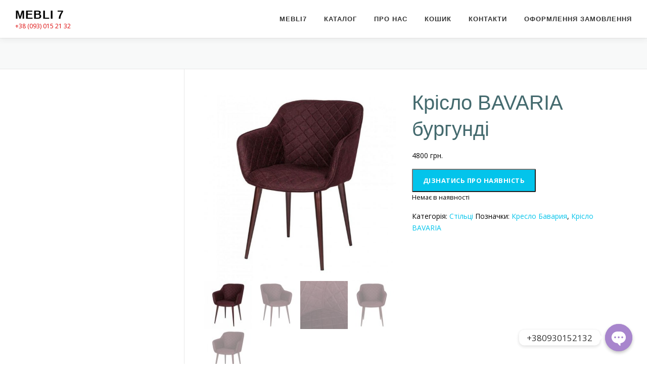

--- FILE ---
content_type: text/html; charset=UTF-8
request_url: https://mebli7.com.ua/product/%D0%BA%D1%80%D1%96%D1%81%D0%BB%D0%BE-bavaria-%D0%B1%D1%83%D1%80%D0%B3%D1%83%D0%BD%D0%B4%D1%96/
body_size: 25608
content:
<!DOCTYPE html>
<html lang="uk">
<head>
<meta charset="UTF-8">
<meta name="viewport" content="width=device-width, initial-scale=1">
<link rel="profile" href="http://gmpg.org/xfn/11">
<title>Крісло BAVARIA бургунді &#8211; Mebli 7</title>
    <!-- Predictive Search Widget Template Registered -->
    	<script type="text/template" id="wc_psearch_tempTpl">
    		This\'s temp Template from Predictive Search    	</script>
    <script type="text/template" id="wc_psearch_itemTpl"><div class="ajax_search_content">
	<div class="result_row">
		{{ if ( image_url != null && image_url != '' ) { }}<span class="rs_avatar"><a href="{{= url }}" aria-label="{{= title }}"><img src="{{= image_url }}" /></a></span>{{ } }}
		<div class="rs_content_popup {{ if ( image_url == null || image_url == '' ) { }}no_image{{ } }}">
			<a href="{{= url }}" aria-label="{{= title }}">
				<span class="rs_name">{{= title }}</span>
				{{ if ( type == 'p_sku' && sku != null && sku != '' ) { }}<span class="rs_sku">SKU: <strong>{{= sku }}</strong></span>{{ } }}
				{{ if ( price != null && price != '' ) { }}<span class="rs_price">Price: {{= price }}</span>{{ } }}
				{{ if ( stock != null && stock != '' ) { }}<span class="rs_stock">{{= stock }}</span>{{ } }}
			</a>
			{{ if ( addtocart != null && addtocart != '' ) { }}<div class="rs_addtocart">{{= addtocart }}</div>{{ } }}
			<a href="{{= url }}" aria-label="{{= title }}">
				{{ if ( description != null && description != '' ) { }}<span class="rs_description">{{= description }}</span>{{ } }}
			</a>
			{{ if ( categories.length > 0 ) { }}
				<span class="rs_cat posted_in">
					Category:
					{{ var number_cat = 0; }}
					{{ _.each( categories, function( cat_data ) { number_cat++; }}
						{{ if ( number_cat > 1 ) { }}, {{ } }}<a class="rs_cat_link" href="{{= cat_data.url }}">{{= cat_data.name }}</a>
					{{ }); }}
				</span>
			{{ } }}
		</div>
	</div>
</div></script><script type="text/template" id="wc_psearch_footerSidebarTpl"><div rel="more_result" class="more_result">
		<span>See more search results for \'{{= title }}\' in:</span>
		{{ if ( description != null && description != '' ) { }}{{= description }}{{ } }}
</div></script><script type="text/template" id="wc_psearch_footerHeaderTpl"><div rel="more_result" class="more_result">
		<span>See more search results for \'{{= title }}\' in:</span>
		{{ if ( description != null && description != '' ) { }}{{= description }}{{ } }}
</div></script>
    <meta name='robots' content='max-image-preview:large' />
<link rel='dns-prefetch' href='//capi-automation.s3.us-east-2.amazonaws.com' />
<link rel='dns-prefetch' href='//www.googletagmanager.com' />
<link rel='dns-prefetch' href='//fonts.googleapis.com' />
<link rel='dns-prefetch' href='//pagead2.googlesyndication.com' />
<link rel="alternate" type="application/rss+xml" title="Mebli 7 &raquo; стрічка" href="https://mebli7.com.ua/feed/" />
<link rel="alternate" type="application/rss+xml" title="Mebli 7 &raquo; Канал коментарів" href="https://mebli7.com.ua/comments/feed/" />
<link rel="alternate" type="application/rss+xml" title="Mebli 7 &raquo; Крісло BAVARIA бургунді Канал коментарів" href="https://mebli7.com.ua/product/%d0%ba%d1%80%d1%96%d1%81%d0%bb%d0%be-bavaria-%d0%b1%d1%83%d1%80%d0%b3%d1%83%d0%bd%d0%b4%d1%96/feed/" />
<script type="text/javascript">
/* <![CDATA[ */
window._wpemojiSettings = {"baseUrl":"https:\/\/s.w.org\/images\/core\/emoji\/14.0.0\/72x72\/","ext":".png","svgUrl":"https:\/\/s.w.org\/images\/core\/emoji\/14.0.0\/svg\/","svgExt":".svg","source":{"concatemoji":"https:\/\/mebli7.com.ua\/wp-includes\/js\/wp-emoji-release.min.js?ver=6.4.7"}};
/*! This file is auto-generated */
!function(i,n){var o,s,e;function c(e){try{var t={supportTests:e,timestamp:(new Date).valueOf()};sessionStorage.setItem(o,JSON.stringify(t))}catch(e){}}function p(e,t,n){e.clearRect(0,0,e.canvas.width,e.canvas.height),e.fillText(t,0,0);var t=new Uint32Array(e.getImageData(0,0,e.canvas.width,e.canvas.height).data),r=(e.clearRect(0,0,e.canvas.width,e.canvas.height),e.fillText(n,0,0),new Uint32Array(e.getImageData(0,0,e.canvas.width,e.canvas.height).data));return t.every(function(e,t){return e===r[t]})}function u(e,t,n){switch(t){case"flag":return n(e,"\ud83c\udff3\ufe0f\u200d\u26a7\ufe0f","\ud83c\udff3\ufe0f\u200b\u26a7\ufe0f")?!1:!n(e,"\ud83c\uddfa\ud83c\uddf3","\ud83c\uddfa\u200b\ud83c\uddf3")&&!n(e,"\ud83c\udff4\udb40\udc67\udb40\udc62\udb40\udc65\udb40\udc6e\udb40\udc67\udb40\udc7f","\ud83c\udff4\u200b\udb40\udc67\u200b\udb40\udc62\u200b\udb40\udc65\u200b\udb40\udc6e\u200b\udb40\udc67\u200b\udb40\udc7f");case"emoji":return!n(e,"\ud83e\udef1\ud83c\udffb\u200d\ud83e\udef2\ud83c\udfff","\ud83e\udef1\ud83c\udffb\u200b\ud83e\udef2\ud83c\udfff")}return!1}function f(e,t,n){var r="undefined"!=typeof WorkerGlobalScope&&self instanceof WorkerGlobalScope?new OffscreenCanvas(300,150):i.createElement("canvas"),a=r.getContext("2d",{willReadFrequently:!0}),o=(a.textBaseline="top",a.font="600 32px Arial",{});return e.forEach(function(e){o[e]=t(a,e,n)}),o}function t(e){var t=i.createElement("script");t.src=e,t.defer=!0,i.head.appendChild(t)}"undefined"!=typeof Promise&&(o="wpEmojiSettingsSupports",s=["flag","emoji"],n.supports={everything:!0,everythingExceptFlag:!0},e=new Promise(function(e){i.addEventListener("DOMContentLoaded",e,{once:!0})}),new Promise(function(t){var n=function(){try{var e=JSON.parse(sessionStorage.getItem(o));if("object"==typeof e&&"number"==typeof e.timestamp&&(new Date).valueOf()<e.timestamp+604800&&"object"==typeof e.supportTests)return e.supportTests}catch(e){}return null}();if(!n){if("undefined"!=typeof Worker&&"undefined"!=typeof OffscreenCanvas&&"undefined"!=typeof URL&&URL.createObjectURL&&"undefined"!=typeof Blob)try{var e="postMessage("+f.toString()+"("+[JSON.stringify(s),u.toString(),p.toString()].join(",")+"));",r=new Blob([e],{type:"text/javascript"}),a=new Worker(URL.createObjectURL(r),{name:"wpTestEmojiSupports"});return void(a.onmessage=function(e){c(n=e.data),a.terminate(),t(n)})}catch(e){}c(n=f(s,u,p))}t(n)}).then(function(e){for(var t in e)n.supports[t]=e[t],n.supports.everything=n.supports.everything&&n.supports[t],"flag"!==t&&(n.supports.everythingExceptFlag=n.supports.everythingExceptFlag&&n.supports[t]);n.supports.everythingExceptFlag=n.supports.everythingExceptFlag&&!n.supports.flag,n.DOMReady=!1,n.readyCallback=function(){n.DOMReady=!0}}).then(function(){return e}).then(function(){var e;n.supports.everything||(n.readyCallback(),(e=n.source||{}).concatemoji?t(e.concatemoji):e.wpemoji&&e.twemoji&&(t(e.twemoji),t(e.wpemoji)))}))}((window,document),window._wpemojiSettings);
/* ]]> */
</script>
<link rel='stylesheet' id='tm-woocommerce-package-css' href='https://mebli7.com.ua/wp-content/plugins/tm-woocommerce-package/assets/css/tm-woocommerce-package.css?ver=1.3.6' type='text/css' media='all' />
<link rel='stylesheet' id='jquery-rd-material-tabs-css' href='https://mebli7.com.ua/wp-content/plugins/tm-woocommerce-package/assets/css/rd-material-tabs.css?ver=1.0.0' type='text/css' media='all' />
<style id='wp-emoji-styles-inline-css' type='text/css'>

	img.wp-smiley, img.emoji {
		display: inline !important;
		border: none !important;
		box-shadow: none !important;
		height: 1em !important;
		width: 1em !important;
		margin: 0 0.07em !important;
		vertical-align: -0.1em !important;
		background: none !important;
		padding: 0 !important;
	}
</style>
<link rel='stylesheet' id='wp-block-library-css' href='https://mebli7.com.ua/wp-includes/css/dist/block-library/style.min.css?ver=6.4.7' type='text/css' media='all' />
<link rel='stylesheet' id='wpzoom-social-icons-block-style-css' href='https://mebli7.com.ua/wp-content/plugins/social-icons-widget-by-wpzoom/block/dist/style-wpzoom-social-icons.css?ver=4.2.6' type='text/css' media='all' />
<link rel='stylesheet' id='wpforms-gutenberg-form-selector-css' href='https://mebli7.com.ua/wp-content/plugins/wpforms-lite/assets/css/wpforms-full.min.css?ver=1.7.4.2' type='text/css' media='all' />
<style id='classic-theme-styles-inline-css' type='text/css'>
/*! This file is auto-generated */
.wp-block-button__link{color:#fff;background-color:#32373c;border-radius:9999px;box-shadow:none;text-decoration:none;padding:calc(.667em + 2px) calc(1.333em + 2px);font-size:1.125em}.wp-block-file__button{background:#32373c;color:#fff;text-decoration:none}
</style>
<style id='global-styles-inline-css' type='text/css'>
body{--wp--preset--color--black: #000000;--wp--preset--color--cyan-bluish-gray: #abb8c3;--wp--preset--color--white: #ffffff;--wp--preset--color--pale-pink: #f78da7;--wp--preset--color--vivid-red: #cf2e2e;--wp--preset--color--luminous-vivid-orange: #ff6900;--wp--preset--color--luminous-vivid-amber: #fcb900;--wp--preset--color--light-green-cyan: #7bdcb5;--wp--preset--color--vivid-green-cyan: #00d084;--wp--preset--color--pale-cyan-blue: #8ed1fc;--wp--preset--color--vivid-cyan-blue: #0693e3;--wp--preset--color--vivid-purple: #9b51e0;--wp--preset--gradient--vivid-cyan-blue-to-vivid-purple: linear-gradient(135deg,rgba(6,147,227,1) 0%,rgb(155,81,224) 100%);--wp--preset--gradient--light-green-cyan-to-vivid-green-cyan: linear-gradient(135deg,rgb(122,220,180) 0%,rgb(0,208,130) 100%);--wp--preset--gradient--luminous-vivid-amber-to-luminous-vivid-orange: linear-gradient(135deg,rgba(252,185,0,1) 0%,rgba(255,105,0,1) 100%);--wp--preset--gradient--luminous-vivid-orange-to-vivid-red: linear-gradient(135deg,rgba(255,105,0,1) 0%,rgb(207,46,46) 100%);--wp--preset--gradient--very-light-gray-to-cyan-bluish-gray: linear-gradient(135deg,rgb(238,238,238) 0%,rgb(169,184,195) 100%);--wp--preset--gradient--cool-to-warm-spectrum: linear-gradient(135deg,rgb(74,234,220) 0%,rgb(151,120,209) 20%,rgb(207,42,186) 40%,rgb(238,44,130) 60%,rgb(251,105,98) 80%,rgb(254,248,76) 100%);--wp--preset--gradient--blush-light-purple: linear-gradient(135deg,rgb(255,206,236) 0%,rgb(152,150,240) 100%);--wp--preset--gradient--blush-bordeaux: linear-gradient(135deg,rgb(254,205,165) 0%,rgb(254,45,45) 50%,rgb(107,0,62) 100%);--wp--preset--gradient--luminous-dusk: linear-gradient(135deg,rgb(255,203,112) 0%,rgb(199,81,192) 50%,rgb(65,88,208) 100%);--wp--preset--gradient--pale-ocean: linear-gradient(135deg,rgb(255,245,203) 0%,rgb(182,227,212) 50%,rgb(51,167,181) 100%);--wp--preset--gradient--electric-grass: linear-gradient(135deg,rgb(202,248,128) 0%,rgb(113,206,126) 100%);--wp--preset--gradient--midnight: linear-gradient(135deg,rgb(2,3,129) 0%,rgb(40,116,252) 100%);--wp--preset--font-size--small: 13px;--wp--preset--font-size--medium: 20px;--wp--preset--font-size--large: 36px;--wp--preset--font-size--x-large: 42px;--wp--preset--font-family--inter: "Inter", sans-serif;--wp--preset--font-family--cardo: Cardo;--wp--preset--spacing--20: 0.44rem;--wp--preset--spacing--30: 0.67rem;--wp--preset--spacing--40: 1rem;--wp--preset--spacing--50: 1.5rem;--wp--preset--spacing--60: 2.25rem;--wp--preset--spacing--70: 3.38rem;--wp--preset--spacing--80: 5.06rem;--wp--preset--shadow--natural: 6px 6px 9px rgba(0, 0, 0, 0.2);--wp--preset--shadow--deep: 12px 12px 50px rgba(0, 0, 0, 0.4);--wp--preset--shadow--sharp: 6px 6px 0px rgba(0, 0, 0, 0.2);--wp--preset--shadow--outlined: 6px 6px 0px -3px rgba(255, 255, 255, 1), 6px 6px rgba(0, 0, 0, 1);--wp--preset--shadow--crisp: 6px 6px 0px rgba(0, 0, 0, 1);}:where(.is-layout-flex){gap: 0.5em;}:where(.is-layout-grid){gap: 0.5em;}body .is-layout-flow > .alignleft{float: left;margin-inline-start: 0;margin-inline-end: 2em;}body .is-layout-flow > .alignright{float: right;margin-inline-start: 2em;margin-inline-end: 0;}body .is-layout-flow > .aligncenter{margin-left: auto !important;margin-right: auto !important;}body .is-layout-constrained > .alignleft{float: left;margin-inline-start: 0;margin-inline-end: 2em;}body .is-layout-constrained > .alignright{float: right;margin-inline-start: 2em;margin-inline-end: 0;}body .is-layout-constrained > .aligncenter{margin-left: auto !important;margin-right: auto !important;}body .is-layout-constrained > :where(:not(.alignleft):not(.alignright):not(.alignfull)){max-width: var(--wp--style--global--content-size);margin-left: auto !important;margin-right: auto !important;}body .is-layout-constrained > .alignwide{max-width: var(--wp--style--global--wide-size);}body .is-layout-flex{display: flex;}body .is-layout-flex{flex-wrap: wrap;align-items: center;}body .is-layout-flex > *{margin: 0;}body .is-layout-grid{display: grid;}body .is-layout-grid > *{margin: 0;}:where(.wp-block-columns.is-layout-flex){gap: 2em;}:where(.wp-block-columns.is-layout-grid){gap: 2em;}:where(.wp-block-post-template.is-layout-flex){gap: 1.25em;}:where(.wp-block-post-template.is-layout-grid){gap: 1.25em;}.has-black-color{color: var(--wp--preset--color--black) !important;}.has-cyan-bluish-gray-color{color: var(--wp--preset--color--cyan-bluish-gray) !important;}.has-white-color{color: var(--wp--preset--color--white) !important;}.has-pale-pink-color{color: var(--wp--preset--color--pale-pink) !important;}.has-vivid-red-color{color: var(--wp--preset--color--vivid-red) !important;}.has-luminous-vivid-orange-color{color: var(--wp--preset--color--luminous-vivid-orange) !important;}.has-luminous-vivid-amber-color{color: var(--wp--preset--color--luminous-vivid-amber) !important;}.has-light-green-cyan-color{color: var(--wp--preset--color--light-green-cyan) !important;}.has-vivid-green-cyan-color{color: var(--wp--preset--color--vivid-green-cyan) !important;}.has-pale-cyan-blue-color{color: var(--wp--preset--color--pale-cyan-blue) !important;}.has-vivid-cyan-blue-color{color: var(--wp--preset--color--vivid-cyan-blue) !important;}.has-vivid-purple-color{color: var(--wp--preset--color--vivid-purple) !important;}.has-black-background-color{background-color: var(--wp--preset--color--black) !important;}.has-cyan-bluish-gray-background-color{background-color: var(--wp--preset--color--cyan-bluish-gray) !important;}.has-white-background-color{background-color: var(--wp--preset--color--white) !important;}.has-pale-pink-background-color{background-color: var(--wp--preset--color--pale-pink) !important;}.has-vivid-red-background-color{background-color: var(--wp--preset--color--vivid-red) !important;}.has-luminous-vivid-orange-background-color{background-color: var(--wp--preset--color--luminous-vivid-orange) !important;}.has-luminous-vivid-amber-background-color{background-color: var(--wp--preset--color--luminous-vivid-amber) !important;}.has-light-green-cyan-background-color{background-color: var(--wp--preset--color--light-green-cyan) !important;}.has-vivid-green-cyan-background-color{background-color: var(--wp--preset--color--vivid-green-cyan) !important;}.has-pale-cyan-blue-background-color{background-color: var(--wp--preset--color--pale-cyan-blue) !important;}.has-vivid-cyan-blue-background-color{background-color: var(--wp--preset--color--vivid-cyan-blue) !important;}.has-vivid-purple-background-color{background-color: var(--wp--preset--color--vivid-purple) !important;}.has-black-border-color{border-color: var(--wp--preset--color--black) !important;}.has-cyan-bluish-gray-border-color{border-color: var(--wp--preset--color--cyan-bluish-gray) !important;}.has-white-border-color{border-color: var(--wp--preset--color--white) !important;}.has-pale-pink-border-color{border-color: var(--wp--preset--color--pale-pink) !important;}.has-vivid-red-border-color{border-color: var(--wp--preset--color--vivid-red) !important;}.has-luminous-vivid-orange-border-color{border-color: var(--wp--preset--color--luminous-vivid-orange) !important;}.has-luminous-vivid-amber-border-color{border-color: var(--wp--preset--color--luminous-vivid-amber) !important;}.has-light-green-cyan-border-color{border-color: var(--wp--preset--color--light-green-cyan) !important;}.has-vivid-green-cyan-border-color{border-color: var(--wp--preset--color--vivid-green-cyan) !important;}.has-pale-cyan-blue-border-color{border-color: var(--wp--preset--color--pale-cyan-blue) !important;}.has-vivid-cyan-blue-border-color{border-color: var(--wp--preset--color--vivid-cyan-blue) !important;}.has-vivid-purple-border-color{border-color: var(--wp--preset--color--vivid-purple) !important;}.has-vivid-cyan-blue-to-vivid-purple-gradient-background{background: var(--wp--preset--gradient--vivid-cyan-blue-to-vivid-purple) !important;}.has-light-green-cyan-to-vivid-green-cyan-gradient-background{background: var(--wp--preset--gradient--light-green-cyan-to-vivid-green-cyan) !important;}.has-luminous-vivid-amber-to-luminous-vivid-orange-gradient-background{background: var(--wp--preset--gradient--luminous-vivid-amber-to-luminous-vivid-orange) !important;}.has-luminous-vivid-orange-to-vivid-red-gradient-background{background: var(--wp--preset--gradient--luminous-vivid-orange-to-vivid-red) !important;}.has-very-light-gray-to-cyan-bluish-gray-gradient-background{background: var(--wp--preset--gradient--very-light-gray-to-cyan-bluish-gray) !important;}.has-cool-to-warm-spectrum-gradient-background{background: var(--wp--preset--gradient--cool-to-warm-spectrum) !important;}.has-blush-light-purple-gradient-background{background: var(--wp--preset--gradient--blush-light-purple) !important;}.has-blush-bordeaux-gradient-background{background: var(--wp--preset--gradient--blush-bordeaux) !important;}.has-luminous-dusk-gradient-background{background: var(--wp--preset--gradient--luminous-dusk) !important;}.has-pale-ocean-gradient-background{background: var(--wp--preset--gradient--pale-ocean) !important;}.has-electric-grass-gradient-background{background: var(--wp--preset--gradient--electric-grass) !important;}.has-midnight-gradient-background{background: var(--wp--preset--gradient--midnight) !important;}.has-small-font-size{font-size: var(--wp--preset--font-size--small) !important;}.has-medium-font-size{font-size: var(--wp--preset--font-size--medium) !important;}.has-large-font-size{font-size: var(--wp--preset--font-size--large) !important;}.has-x-large-font-size{font-size: var(--wp--preset--font-size--x-large) !important;}
.wp-block-navigation a:where(:not(.wp-element-button)){color: inherit;}
:where(.wp-block-post-template.is-layout-flex){gap: 1.25em;}:where(.wp-block-post-template.is-layout-grid){gap: 1.25em;}
:where(.wp-block-columns.is-layout-flex){gap: 2em;}:where(.wp-block-columns.is-layout-grid){gap: 2em;}
.wp-block-pullquote{font-size: 1.5em;line-height: 1.6;}
</style>
<link rel='stylesheet' id='chaty-front-css-css' href='https://mebli7.com.ua/wp-content/plugins/chaty/css/chaty-front.min.css?ver=1637845117' type='text/css' media='all' />
<link rel='stylesheet' id='woof-css' href='https://mebli7.com.ua/wp-content/plugins/woocommerce-products-filter/css/front.css?ver=1.2.7' type='text/css' media='all' />
<style id='woof-inline-css' type='text/css'>

.woof_products_top_panel li span, .woof_products_top_panel2 li span{background: url(https://mebli7.com.ua/wp-content/plugins/woocommerce-products-filter/img/delete.png);background-size: 14px 14px;background-repeat: no-repeat;background-position: right;}
.jQuery-plainOverlay-progress {
                        border-top: 12px solid #cccccc !important;
                    }
.woof_edit_view{
                    display: none;
                }

</style>
<link rel='stylesheet' id='icheck-jquery-color-css' href='https://mebli7.com.ua/wp-content/plugins/woocommerce-products-filter/js/icheck/skins/flat/orange.css?ver=1.2.7' type='text/css' media='all' />
<link rel='stylesheet' id='photoswipe-css' href='https://mebli7.com.ua/wp-content/plugins/woocommerce/assets/css/photoswipe/photoswipe.min.css?ver=9.1.5' type='text/css' media='all' />
<link rel='stylesheet' id='photoswipe-default-skin-css' href='https://mebli7.com.ua/wp-content/plugins/woocommerce/assets/css/photoswipe/default-skin/default-skin.min.css?ver=9.1.5' type='text/css' media='all' />
<link rel='stylesheet' id='woocommerce-layout-css' href='https://mebli7.com.ua/wp-content/plugins/woocommerce/assets/css/woocommerce-layout.css?ver=9.1.5' type='text/css' media='all' />
<link rel='stylesheet' id='woocommerce-smallscreen-css' href='https://mebli7.com.ua/wp-content/plugins/woocommerce/assets/css/woocommerce-smallscreen.css?ver=9.1.5' type='text/css' media='only screen and (max-width: 768px)' />
<link rel='stylesheet' id='woocommerce-general-css' href='https://mebli7.com.ua/wp-content/plugins/woocommerce/assets/css/woocommerce.css?ver=9.1.5' type='text/css' media='all' />
<style id='woocommerce-inline-inline-css' type='text/css'>
.woocommerce form .form-row .required { visibility: visible; }
</style>
<link rel='stylesheet' id='aws-style-css' href='https://mebli7.com.ua/wp-content/plugins/advanced-woo-search/assets/css/common.css?ver=2.55' type='text/css' media='all' />
<link rel='stylesheet' id='onepress-fonts-css' href='https://fonts.googleapis.com/css?family=Open+Sans%3A400%2C300%2C300italic%2C400italic%2C600%2C600italic%2C700%2C700italic&#038;subset=latin%2Clatin-ext&#038;ver=2.2.8' type='text/css' media='all' />
<link rel='stylesheet' id='onepress-animate-css' href='https://mebli7.com.ua/wp-content/themes/onepress/assets/css/animate.min.css?ver=2.2.8' type='text/css' media='all' />
<link rel='stylesheet' id='onepress-fa-css' href='https://mebli7.com.ua/wp-content/themes/onepress/assets/css/font-awesome.min.css?ver=4.7.0' type='text/css' media='all' />
<link rel='stylesheet' id='onepress-bootstrap-css' href='https://mebli7.com.ua/wp-content/themes/onepress/assets/css/bootstrap.min.css?ver=2.2.8' type='text/css' media='all' />
<link rel='stylesheet' id='onepress-style-css' href='https://mebli7.com.ua/wp-content/themes/onepress/style.css?ver=6.4.7' type='text/css' media='all' />
<style id='onepress-style-inline-css' type='text/css'>
#main .video-section section.hero-slideshow-wrapper{background:transparent}.hero-slideshow-wrapper:after{position:absolute;top:0px;left:0px;width:100%;height:100%;background-color:rgba(0,0,0,0.3);display:block;content:""}.body-desktop .parallax-hero .hero-slideshow-wrapper:after{display:none!important}#parallax-hero>.parallax-bg::before{background-color:rgba(0,0,0,0.3);opacity:1}.body-desktop .parallax-hero .hero-slideshow-wrapper:after{display:none!important}.page-header:not(.page--cover){text-align:center}#page .site-branding .site-description{color:#dd0808}#footer-widgets{}.gallery-carousel .g-item{padding:0px 10px}.gallery-carousel{margin-left:-10px;margin-right:-10px}.gallery-grid .g-item,.gallery-masonry .g-item .inner{padding:10px}.gallery-grid,.gallery-masonry{margin:-10px}
</style>
<link rel='stylesheet' id='wpzoom-social-icons-socicon-css' href='https://mebli7.com.ua/wp-content/plugins/social-icons-widget-by-wpzoom/assets/css/wpzoom-socicon.css?ver=1653678684' type='text/css' media='all' />
<link rel='stylesheet' id='wpzoom-social-icons-genericons-css' href='https://mebli7.com.ua/wp-content/plugins/social-icons-widget-by-wpzoom/assets/css/genericons.css?ver=1653678684' type='text/css' media='all' />
<link rel='stylesheet' id='wpzoom-social-icons-academicons-css' href='https://mebli7.com.ua/wp-content/plugins/social-icons-widget-by-wpzoom/assets/css/academicons.min.css?ver=1653678684' type='text/css' media='all' />
<link rel='stylesheet' id='wpzoom-social-icons-font-awesome-3-css' href='https://mebli7.com.ua/wp-content/plugins/social-icons-widget-by-wpzoom/assets/css/font-awesome-3.min.css?ver=1653678684' type='text/css' media='all' />
<link rel='stylesheet' id='dashicons-css' href='https://mebli7.com.ua/wp-includes/css/dashicons.min.css?ver=6.4.7' type='text/css' media='all' />
<link rel='stylesheet' id='wpzoom-social-icons-styles-css' href='https://mebli7.com.ua/wp-content/plugins/social-icons-widget-by-wpzoom/assets/css/wpzoom-social-icons-styles.css?ver=1653678684' type='text/css' media='all' />
<link rel='stylesheet' id='wc-predictive-search-style-css' href='https://mebli7.com.ua/wp-content/plugins/woocommerce-predictive-search/assets/css/wc_predictive_search.css?ver=6.1.2' type='text/css' media='all' />
<link rel='stylesheet' id='wc-predictive-search-dynamic-style-css' href='//mebli7.com.ua/wp-content/uploads/sass/wc_predictive_search.min.css?ver=1671003044' type='text/css' media='all' />
<link rel='preload' as='font'  id='wpzoom-social-icons-font-academicons-ttf-css' href='https://mebli7.com.ua/wp-content/plugins/social-icons-widget-by-wpzoom/assets/font/academicons.ttf?v=1.8.6'  type='font/ttf' crossorigin />
<link rel='preload' as='font'  id='wpzoom-social-icons-font-academicons-woff-css' href='https://mebli7.com.ua/wp-content/plugins/social-icons-widget-by-wpzoom/assets/font/academicons.woff?v=1.8.6'  type='font/woff' crossorigin />
<link rel='preload' as='font'  id='wpzoom-social-icons-font-fontawesome-3-ttf-css' href='https://mebli7.com.ua/wp-content/plugins/social-icons-widget-by-wpzoom/assets/font/fontawesome-webfont.ttf?v=4.7.0'  type='font/ttf' crossorigin />
<link rel='preload' as='font'  id='wpzoom-social-icons-font-fontawesome-3-woff-css' href='https://mebli7.com.ua/wp-content/plugins/social-icons-widget-by-wpzoom/assets/font/fontawesome-webfont.woff?v=4.7.0'  type='font/woff' crossorigin />
<link rel='preload' as='font'  id='wpzoom-social-icons-font-fontawesome-3-woff2-css' href='https://mebli7.com.ua/wp-content/plugins/social-icons-widget-by-wpzoom/assets/font/fontawesome-webfont.woff2?v=4.7.0'  type='font/woff2' crossorigin />
<link rel='preload' as='font'  id='wpzoom-social-icons-font-genericons-ttf-css' href='https://mebli7.com.ua/wp-content/plugins/social-icons-widget-by-wpzoom/assets/font/Genericons.ttf'  type='font/ttf' crossorigin />
<link rel='preload' as='font'  id='wpzoom-social-icons-font-genericons-woff-css' href='https://mebli7.com.ua/wp-content/plugins/social-icons-widget-by-wpzoom/assets/font/Genericons.woff'  type='font/woff' crossorigin />
<link rel='preload' as='font'  id='wpzoom-social-icons-font-socicon-ttf-css' href='https://mebli7.com.ua/wp-content/plugins/social-icons-widget-by-wpzoom/assets/font/socicon.ttf?v=4.2.6'  type='font/ttf' crossorigin />
<link rel='preload' as='font'  id='wpzoom-social-icons-font-socicon-woff-css' href='https://mebli7.com.ua/wp-content/plugins/social-icons-widget-by-wpzoom/assets/font/socicon.woff?v=4.2.6'  type='font/woff' crossorigin />
<link rel='stylesheet' id='cart-tab-styles-css' href='https://mebli7.com.ua/wp-content/plugins/woocommerce-cart-tab/includes/../assets/css/style.css?ver=1.1.2' type='text/css' media='all' />
<style id='cart-tab-styles-inline-css' type='text/css'>

			.woocommerce-cart-tab-container {
				background-color: #f8f8f8;
			}

			.woocommerce-cart-tab,
			.woocommerce-cart-tab-container .widget_shopping_cart .widgettitle,
			.woocommerce-cart-tab-container .widget_shopping_cart .buttons {
				background-color: #ffffff;
			}

			.woocommerce-cart-tab,
			.woocommerce-cart-tab:hover {
				color: #ffffff;
			}

			.woocommerce-cart-tab__contents {
				background-color: #333333;
			}

			.woocommerce-cart-tab__icon-bag {
				fill: #333333;
			}
</style>
<script type="text/javascript" src="https://mebli7.com.ua/wp-includes/js/jquery/jquery.min.js?ver=3.7.1" id="jquery-core-js"></script>
<script type="text/javascript" src="https://mebli7.com.ua/wp-includes/js/jquery/jquery-migrate.min.js?ver=3.4.1" id="jquery-migrate-js"></script>
<script type="text/javascript" id="jquery-js-after">
/* <![CDATA[ */
var v = jQuery.fn.jquery;
			if (v && parseInt(v) >= 3 && window.self === window.top) {
				var readyList=[];
				window.originalReadyMethod = jQuery.fn.ready;
				jQuery.fn.ready = function(){
					if(arguments.length && arguments.length > 0 && typeof arguments[0] === "function") {
						readyList.push({"c": this, "a": arguments});
					}
					return window.originalReadyMethod.apply( this, arguments );
				};
				window.wpfReadyList = readyList;
			}
/* ]]> */
</script>
<script type="text/javascript" id="wpcw_custom-js-extra">
/* <![CDATA[ */
var course_complete = {"course_complete_text":"\u0417\u0430\u0432\u0435\u0440\u0448\u0435\u043d\u043e \u043d\u0430 "};
/* ]]> */
</script>
<script type="text/javascript" src="https://mebli7.com.ua/wp-content/plugins/abwpwoo/js/wpcw-custom.js?ver=1" id="wpcw_custom-js"></script>
<script type="text/javascript" id="chaty-front-end-js-extra">
/* <![CDATA[ */
var chaty_settings = {"ajax_url":"https:\/\/mebli7.com.ua\/wp-admin\/admin-ajax.php","analytics":"0","chaty_widgets":[{"id":0,"identifier":0,"settings":{"show_close_button":1,"position":"right","custom_position":1,"bottom_spacing":"25","side_spacing":"25","icon_view":"vertical","default_state":"click","cta_text":"+380930152132","cta_text_color":"#333333","cta_bg_color":"#ffffff","show_cta":"first_click","is_pending_mesg_enabled":"off","pending_mesg_count":"1","pending_mesg_count_color":"#dd0000","pending_mesg_count_bgcolor":"#ffffff","widget_icon":"chat-bubble","widget_icon_url":"","font_family":"","widget_size":"54","custom_widget_size":"54","is_google_analytics_enabled":0,"close_text":"\u0417\u0433\u043e\u0440\u043d\u0443\u0442\u0438","widget_color":"#A886CD","widget_rgb_color":"168,134,205","has_custom_css":0,"custom_css":"","widget_token":"17ddaf78e1","widget_index":"","attention_effect":""},"triggers":{"has_time_delay":1,"time_delay":"0","exit_intent":0,"has_display_after_page_scroll":0,"display_after_page_scroll":"0","auto_hide_widget":0,"hide_after":0,"show_on_pages_rules":[],"time_diff":0,"has_date_scheduling_rules":0,"date_scheduling_rules":{"start_date_time":"","end_date_time":""},"date_scheduling_rules_timezone":0,"day_hours_scheduling_rules_timezone":0,"has_day_hours_scheduling_rules":[],"day_hours_scheduling_rules":[],"day_time_diff":0,"show_on_direct_visit":0,"show_on_referrer_social_network":0,"show_on_referrer_search_engines":0,"show_on_referrer_google_ads":0,"show_on_referrer_urls":[],"has_show_on_specific_referrer_urls":0,"has_traffic_source":0,"has_countries":0,"countries":[],"has_target_rules":0},"channels":[{"channel":"Viber","value":"+380930152132","hover_text":"Viber","svg_icon":"<svg aria-hidden=\"true\" class=\"ico_d \" width=\"39\" height=\"39\" viewBox=\"0 0 39 39\" fill=\"none\" xmlns=\"http:\/\/www.w3.org\/2000\/svg\" style=\"transform: rotate(0deg);\"><circle class=\"color-element\" cx=\"19.4395\" cy=\"19.4395\" r=\"19.4395\" fill=\"#665CAC\"\/><path d=\"M17.6837 2.14833C17.16 1.64578 15.0497 0.0389578 10.3496 0.0158143C10.3496 0.0158143 4.80418 -0.334645 2.10085 2.26405C0.596193 3.84111 0.0662511 6.14886 0.0126261 9.01205C-0.0441534 11.8752 -0.116705 17.2346 4.8168 18.6894H4.81995L4.8168 20.9078C4.8168 20.9078 4.78525 21.8071 5.3499 21.989C6.03125 22.2105 6.43186 21.5294 7.08482 20.7921C7.44127 20.3888 7.93651 19.7936 8.30874 19.3407C11.6808 19.6382 14.2769 18.9572 14.5702 18.858C15.2516 18.6265 19.1063 18.1075 19.7309 12.7481C20.3775 7.22338 19.4154 3.7254 17.6837 2.14833ZM18.2546 12.3513C17.7247 16.828 14.5986 17.1123 14.0245 17.3041C13.7785 17.3867 11.501 17.9818 8.63679 17.7835C8.63679 17.7835 6.50126 20.4813 5.83567 21.1856C5.73158 21.2947 5.60856 21.341 5.52654 21.3178C5.41298 21.2881 5.38144 21.1459 5.38144 20.9376C5.38459 20.64 5.40037 17.2512 5.40037 17.2512C5.39721 17.2512 5.39721 17.2512 5.40037 17.2512C1.23023 16.0378 1.47312 11.4719 1.52044 9.08148C1.56775 6.69108 1.99675 4.73379 3.26798 3.41792C5.55493 1.24904 10.2645 1.57305 10.2645 1.57305C14.2422 1.59288 16.1475 2.84594 16.5891 3.26583C18.0527 4.58501 18.8003 7.73585 18.2546 12.3513Z\" transform=\"translate(9.47299 8.4238)\" fill=\"white\"\/><path d=\"M1.58982 1.72254C1.53935 0.628182 1.00941 0.0562059 0 1.00898e-07\" transform=\"translate(20.166 15.5914)\" stroke=\"white\" stroke-width=\"0.518873\" stroke-linecap=\"round\" stroke-linejoin=\"round\"\/><path d=\"M3.35945 3.69636C3.38153 2.67804 3.09448 1.82834 2.49514 1.14395C1.8958 0.459565 1.06619 0.0793496 1.9253e-07 2.01796e-07\" transform=\"translate(19.7592 14.0966)\" stroke=\"white\" stroke-width=\"0.518873\" stroke-linecap=\"round\" stroke-linejoin=\"round\"\/><path d=\"M5.22371 5.71646C5.21109 3.94763 4.70639 2.55902 3.71275 1.5407C2.71911 0.525689 1.47942 0.00991877 -3.8506e-07 1.00898e-07\" transform=\"translate(19.2931 12.6479)\" stroke=\"white\" stroke-width=\"0.518873\" stroke-linecap=\"round\" stroke-linejoin=\"round\"\/><path d=\"M6.35738 8.04532C6.35738 8.04532 6.73276 8.07838 6.93149 7.81719L7.32263 7.30142C7.5119 7.04353 7.96929 6.88153 8.41722 7.14272C8.66641 7.2915 9.11434 7.57914 9.39193 7.79405C9.68844 8.02218 10.2972 8.55448 10.2972 8.55448C10.5875 8.80906 10.6537 9.18597 10.4581 9.58271C10.4581 9.58602 10.455 9.58933 10.455 9.58933C10.2531 9.96293 9.9818 10.3167 9.63797 10.644C9.63482 10.6473 9.63482 10.6473 9.63167 10.6506C9.35092 10.8953 9.07333 11.0375 8.80205 11.0705C8.77051 11.0771 8.7295 11.0804 8.68219 11.0771C8.56232 11.0771 8.44561 11.0606 8.32889 11.0209L8.31943 11.0077C7.89989 10.8854 7.20277 10.5746 6.03879 9.90342C5.28173 9.467 4.654 9.02066 4.12406 8.57762C3.84331 8.34619 3.55626 8.08169 3.2629 7.77752C3.25344 7.7676 3.24398 7.75768 3.23451 7.74776C3.22505 7.73784 3.21559 7.72792 3.20612 7.718C3.19666 7.70808 3.1872 7.69817 3.17773 7.68825C3.16827 7.67833 3.15881 7.66841 3.14934 7.65849C2.85914 7.35101 2.60678 7.05015 2.38597 6.75589C1.96328 6.20045 1.53744 5.5392 1.12105 4.74902C0.480708 3.52902 0.184194 2.79834 0.0674803 2.35862L0.0548623 2.3487C0.0170094 2.22637 -0.00191702 2.10404 0.0012374 1.9784C-0.00191702 1.92881 0.0012373 1.88583 0.00754613 1.85276C0.0390903 1.56843 0.17473 1.27748 0.408157 0.983227C0.411312 0.979921 0.411311 0.979921 0.414466 0.976615C0.726753 0.616237 1.06112 0.331902 1.42072 0.120304C1.42388 0.120304 1.42703 0.116997 1.42703 0.116997C1.80556 -0.0879887 2.16517 -0.0185578 2.40806 0.285615C2.41121 0.288921 2.91592 0.923716 3.13357 1.2345C3.33861 1.52875 3.6162 1.99493 3.75499 2.25612C4.00419 2.72561 3.84962 3.20501 3.60358 3.40338L3.11149 3.81335C2.86229 4.02495 2.89384 4.41509 2.89384 4.41509C2.89384 4.41509 3.62566 7.31464 6.35738 8.04532Z\" transform=\"translate(13.863 13.0014)\" fill=\"white\"\/><\/svg>","is_desktop":1,"is_mobile":1,"icon_color":"#665CAC","icon_rgb_color":"102,92,172","channel_type":"Viber","custom_image_url":"","order":"","pre_set_message":"","is_use_web_version":"1","is_open_new_tab":"1","is_default_open":"0","has_welcome_message":"0","chat_welcome_message":"","qr_code_image_url":"","mail_subject":"","channel_account_type":"personal","contact_form_settings":[],"contact_fields":[],"url":"+380930152132","mobile_target":"","desktop_target":"","target":"","is_agent":0,"agent_data":[],"header_text":"","header_sub_text":"","header_bg_color":"","header_text_color":"","widget_token":"17ddaf78e1","widget_index":"","click_event":""},{"channel":"Phone","value":"+380930152132","hover_text":"+380930152132","svg_icon":"<svg aria-hidden=\"true\" class=\"ico_d \" width=\"39\" height=\"39\" viewBox=\"0 0 39 39\" fill=\"none\" xmlns=\"http:\/\/www.w3.org\/2000\/svg\" style=\"transform: rotate(0deg);\"><circle class=\"color-element\" cx=\"19.4395\" cy=\"19.4395\" r=\"19.4395\" fill=\"#03E78B\"\/><path d=\"M19.3929 14.9176C17.752 14.7684 16.2602 14.3209 14.7684 13.7242C14.0226 13.4259 13.1275 13.7242 12.8292 14.4701L11.7849 16.2602C8.65222 14.6193 6.11623 11.9341 4.47529 8.95057L6.41458 7.90634C7.16046 7.60799 7.45881 6.71293 7.16046 5.96705C6.56375 4.47529 6.11623 2.83435 5.96705 1.34259C5.96705 0.596704 5.22117 0 4.47529 0H0.745882C0.298353 0 5.69062e-07 0.298352 5.69062e-07 0.745881C5.69062e-07 3.72941 0.596704 6.71293 1.93929 9.3981C3.87858 13.575 7.30964 16.8569 11.3374 18.7962C14.0226 20.1388 17.0061 20.7355 19.9896 20.7355C20.4371 20.7355 20.7355 20.4371 20.7355 19.9896V16.4094C20.7355 15.5143 20.1388 14.9176 19.3929 14.9176Z\" transform=\"translate(9.07179 9.07178)\" fill=\"white\"\/><\/svg>","is_desktop":1,"is_mobile":1,"icon_color":"#03E78B","icon_rgb_color":"3,231,139","channel_type":"Phone","custom_image_url":"","order":"","pre_set_message":"","is_use_web_version":"1","is_open_new_tab":"1","is_default_open":"0","has_welcome_message":"0","chat_welcome_message":"","qr_code_image_url":"","mail_subject":"","channel_account_type":"personal","contact_form_settings":[],"contact_fields":[],"url":"tel:+380930152132","mobile_target":"","desktop_target":"","target":"","is_agent":0,"agent_data":[],"header_text":"","header_sub_text":"","header_bg_color":"","header_text_color":"","widget_token":"17ddaf78e1","widget_index":"","click_event":""}]}],"data_analytics_settings":"off"};
/* ]]> */
</script>
<script type="text/javascript" src="https://mebli7.com.ua/wp-content/plugins/chaty/js/cht-front-script.min.js?ver=1637845117" id="chaty-front-end-js"></script>
<script type="text/javascript" src="https://mebli7.com.ua/wp-content/plugins/woocommerce/assets/js/flexslider/jquery.flexslider.min.js?ver=2.7.2-wc.9.1.5" id="flexslider-js" defer="defer" data-wp-strategy="defer"></script>
<script type="text/javascript" src="https://mebli7.com.ua/wp-content/plugins/woocommerce/assets/js/photoswipe/photoswipe.min.js?ver=4.1.1-wc.9.1.5" id="photoswipe-js" defer="defer" data-wp-strategy="defer"></script>
<script type="text/javascript" src="https://mebli7.com.ua/wp-content/plugins/woocommerce/assets/js/photoswipe/photoswipe-ui-default.min.js?ver=4.1.1-wc.9.1.5" id="photoswipe-ui-default-js" defer="defer" data-wp-strategy="defer"></script>
<script type="text/javascript" id="wc-single-product-js-extra">
/* <![CDATA[ */
var wc_single_product_params = {"i18n_required_rating_text":"\u0411\u0443\u0434\u044c \u043b\u0430\u0441\u043a\u0430, \u043e\u0446\u0456\u043d\u0456\u0442\u044c","review_rating_required":"yes","flexslider":{"rtl":false,"animation":"slide","smoothHeight":true,"directionNav":false,"controlNav":"thumbnails","slideshow":false,"animationSpeed":500,"animationLoop":false,"allowOneSlide":false},"zoom_enabled":"","zoom_options":[],"photoswipe_enabled":"1","photoswipe_options":{"shareEl":false,"closeOnScroll":false,"history":false,"hideAnimationDuration":0,"showAnimationDuration":0},"flexslider_enabled":"1"};
/* ]]> */
</script>
<script type="text/javascript" src="https://mebli7.com.ua/wp-content/plugins/woocommerce/assets/js/frontend/single-product.min.js?ver=9.1.5" id="wc-single-product-js" defer="defer" data-wp-strategy="defer"></script>
<script type="text/javascript" src="https://mebli7.com.ua/wp-content/plugins/woocommerce/assets/js/jquery-blockui/jquery.blockUI.min.js?ver=2.7.0-wc.9.1.5" id="jquery-blockui-js" defer="defer" data-wp-strategy="defer"></script>
<script type="text/javascript" src="https://mebli7.com.ua/wp-content/plugins/woocommerce/assets/js/js-cookie/js.cookie.min.js?ver=2.1.4-wc.9.1.5" id="js-cookie-js" defer="defer" data-wp-strategy="defer"></script>
<script type="text/javascript" id="woocommerce-js-extra">
/* <![CDATA[ */
var woocommerce_params = {"ajax_url":"\/wp-admin\/admin-ajax.php","wc_ajax_url":"\/?wc-ajax=%%endpoint%%"};
/* ]]> */
</script>
<script type="text/javascript" src="https://mebli7.com.ua/wp-content/plugins/woocommerce/assets/js/frontend/woocommerce.min.js?ver=9.1.5" id="woocommerce-js" defer="defer" data-wp-strategy="defer"></script>
<script type="text/javascript" src="https://mebli7.com.ua/wp-content/plugins/wp-image-zoooom/assets/js/jquery.image_zoom.min.js?ver=1.50" id="image_zoooom-js"></script>
<script type="text/javascript" id="image_zoooom-init-js-extra">
/* <![CDATA[ */
var IZ = {"with_woocommerce":"1","exchange_thumbnails":"1","woo_categories":"0","enable_mobile":"","options":[],"woo_slider":"1"};
/* ]]> */
</script>
<script type="text/javascript" src="https://mebli7.com.ua/wp-content/plugins/wp-image-zoooom/assets/js/image_zoom-init.js?ver=1.50" id="image_zoooom-init-js"></script>

<!-- Google Analytics snippet added by Site Kit -->
<script type="text/javascript" src="https://www.googletagmanager.com/gtag/js?id=UA-213413013-1" id="google_gtagjs-js" async></script>
<script type="text/javascript" id="google_gtagjs-js-after">
/* <![CDATA[ */
window.dataLayer = window.dataLayer || [];function gtag(){dataLayer.push(arguments);}
gtag('set', 'linker', {"domains":["mebli7.com.ua"]} );
gtag("js", new Date());
gtag("set", "developer_id.dZTNiMT", true);
gtag("config", "UA-213413013-1", {"anonymize_ip":true});
gtag("config", "G-GBHBCRTHEV");
/* ]]> */
</script>

<!-- End Google Analytics snippet added by Site Kit -->
<script type="text/javascript" src="https://mebli7.com.ua/wp-content/plugins/woocommerce-cart-tab/includes/../assets/js/cart-tab.min.js?ver=1.1.2" id="cart-tab-script-js"></script>
<link rel="https://api.w.org/" href="https://mebli7.com.ua/wp-json/" /><link rel="alternate" type="application/json" href="https://mebli7.com.ua/wp-json/wp/v2/product/5208" /><link rel="EditURI" type="application/rsd+xml" title="RSD" href="https://mebli7.com.ua/xmlrpc.php?rsd" />
<meta name="generator" content="WordPress 6.4.7" />
<meta name="generator" content="WooCommerce 9.1.5" />
<link rel="canonical" href="https://mebli7.com.ua/product/%d0%ba%d1%80%d1%96%d1%81%d0%bb%d0%be-bavaria-%d0%b1%d1%83%d1%80%d0%b3%d1%83%d0%bd%d0%b4%d1%96/" />
<link rel='shortlink' href='https://mebli7.com.ua/?p=5208' />
<link rel="alternate" type="application/json+oembed" href="https://mebli7.com.ua/wp-json/oembed/1.0/embed?url=https%3A%2F%2Fmebli7.com.ua%2Fproduct%2F%25d0%25ba%25d1%2580%25d1%2596%25d1%2581%25d0%25bb%25d0%25be-bavaria-%25d0%25b1%25d1%2583%25d1%2580%25d0%25b3%25d1%2583%25d0%25bd%25d0%25b4%25d1%2596%2F" />
<link rel="alternate" type="text/xml+oembed" href="https://mebli7.com.ua/wp-json/oembed/1.0/embed?url=https%3A%2F%2Fmebli7.com.ua%2Fproduct%2F%25d0%25ba%25d1%2580%25d1%2596%25d1%2581%25d0%25bb%25d0%25be-bavaria-%25d0%25b1%25d1%2583%25d1%2580%25d0%25b3%25d1%2583%25d0%25bd%25d0%25b4%25d1%2596%2F&#038;format=xml" />
<script type="text/javascript">
 /* <![CDATA[ */
var buyone_ajax = {"ajaxurl":"https:\/\/mebli7.com.ua\/wp-admin\/admin-ajax.php","variation":0,"work_mode":0,"success_action":5,"after_message_form":"\u0414\u044f\u043a\u0443\u0454\u043c\u043e \u0437\u0430 \u0437\u0430\u043c\u043e\u0432\u043b\u0435\u043d\u043d\u044f, \u043c\u0438\u0437\u0432'\u044f\u0436\u0438\u043c\u043e\u0441\u044c \u0437 \u0412\u0430\u043c\u0438"}; 
 /* ]]> */
</script>
<meta name="generator" content="Site Kit by Google 1.75.0" /><!-- Google Tag Manager -->
<script>(function(w,d,s,l,i){w[l]=w[l]||[];w[l].push({'gtm.start':
new Date().getTime(),event:'gtm.js'});var f=d.getElementsByTagName(s)[0],
j=d.createElement(s),dl=l!='dataLayer'?'&l='+l:'';j.async=true;j.src=
'https://www.googletagmanager.com/gtm.js?id='+i+dl;f.parentNode.insertBefore(j,f);
})(window,document,'script','dataLayer','GTM-M2JLJ39');</script>
<!-- End Google Tag Manager --><meta property="og:title" content="Крісло BAVARIA бургунді" /><meta property="og:locale" content="uk" /><meta property="og:type" content="article" /><meta property="og:image" content="https://mebli7.com.ua/wp-content/uploads/2021/04/bavaria-burgundi-02-720x720-1.jpg" /><meta property="og:image:width" content="720" /><meta property="og:image:height" content="720" /><meta property="og:url" content="https://mebli7.com.ua/product/%D0%BA%D1%80%D1%96%D1%81%D0%BB%D0%BE-bavaria-%D0%B1%D1%83%D1%80%D0%B3%D1%83%D0%BD%D0%B4%D1%96/" /><meta property="og:site_name" content="Mebli 7" /><meta property="og:description" content="Огляд обіднього крісла Bavaria, колір бургунді Обіднє крісло Bavaria (Баварія) – розкішне, але при цьому стримане і дуже затишне напівкрісло, яке ідеально впишеться в будь-який сучасний простір, від модерну до лофт. &hellip;" />        <script>
          window.WCUS_APP_STATE = [];
        </script>
        
<!-- This website runs the Product Feed PRO for WooCommerce by AdTribes.io plugin - version 11.6.2 -->


<!-- Saphali Lite Version -->
<meta name="generator" content="Saphali Lite 1.8.13" />



<!-- Saphali genprice curency Version -->
<meta name="generator" content="Saphali genprice curency 2.0.1" />

<!-- Analytics by WP-Statistics v13.2.3 - https://wp-statistics.com/ -->
	<noscript><style>.woocommerce-product-gallery{ opacity: 1 !important; }</style></noscript>
	<meta name="google-site-verification" content="bvK6JIXpOYFxG6TcgQVCYUDd-5DEH1Dso4YuuzaOu8w">
<!-- Google AdSense snippet added by Site Kit -->
<meta name="google-adsense-platform-account" content="ca-host-pub-2644536267352236">
<meta name="google-adsense-platform-domain" content="sitekit.withgoogle.com">
<!-- End Google AdSense snippet added by Site Kit -->

                <script>
                
                    window.addEventListener("load", function() {
                        
                        var awsDiviSearch = document.querySelectorAll("header .et_pb_menu__search-button");
                        if ( awsDiviSearch ) {
                            for (var i = 0; i < awsDiviSearch.length; i++) {
                                awsDiviSearch[i].addEventListener("click", function() {
                                    window.setTimeout(function(){
                                        document.querySelector(".et_pb_menu__search-container .aws-container .aws-search-field").focus();
                                        jQuery( ".aws-search-result" ).hide();
                                    }, 100);
                                }, false);
                            }
                        }

                    }, false);

                </script>			<script  type="text/javascript">
				!function(f,b,e,v,n,t,s){if(f.fbq)return;n=f.fbq=function(){n.callMethod?
					n.callMethod.apply(n,arguments):n.queue.push(arguments)};if(!f._fbq)f._fbq=n;
					n.push=n;n.loaded=!0;n.version='2.0';n.queue=[];t=b.createElement(e);t.async=!0;
					t.src=v;s=b.getElementsByTagName(e)[0];s.parentNode.insertBefore(t,s)}(window,
					document,'script','https://connect.facebook.net/en_US/fbevents.js');
			</script>
			<!-- WooCommerce Facebook Integration Begin -->
			<script  type="text/javascript">

				fbq('init', '276085093415559', {}, {
    "agent": "woocommerce_0-9.1.5-3.5.15"
});

				document.addEventListener( 'DOMContentLoaded', function() {
					// Insert placeholder for events injected when a product is added to the cart through AJAX.
					document.body.insertAdjacentHTML( 'beforeend', '<div class=\"wc-facebook-pixel-event-placeholder\"></div>' );
				}, false );

			</script>
			<!-- WooCommerce Facebook Integration End -->
			
<!-- Google AdSense snippet added by Site Kit -->
<script type="text/javascript" async="async" src="https://pagead2.googlesyndication.com/pagead/js/adsbygoogle.js?client=ca-pub-8992279431303335" crossorigin="anonymous"></script>

<!-- End Google AdSense snippet added by Site Kit -->
<style type="text/css">img.zoooom,.zoooom img{padding:0!important;}.dialog-lightbox-widget-content[style] { top: 0 !important; left: 0 !important;}body.elementor-editor-active .zoooom::before { content: "\f179     Zoom applied to the image. Check on the frontend"; position: absolute; margin-top: 12px; text-align: right; background-color: white; line-height: 1.4em; left: 5%; padding: 0 10px 6px; font-family: dashicons; font-size: 0.9em; font-style: italic; z-index: 20; }</style><style id='wp-fonts-local' type='text/css'>
@font-face{font-family:Inter;font-style:normal;font-weight:300 900;font-display:fallback;src:url('https://mebli7.com.ua/wp-content/plugins/woocommerce/assets/fonts/Inter-VariableFont_slnt,wght.woff2') format('woff2');font-stretch:normal;}
@font-face{font-family:Cardo;font-style:normal;font-weight:400;font-display:fallback;src:url('https://mebli7.com.ua/wp-content/plugins/woocommerce/assets/fonts/cardo_normal_400.woff2') format('woff2');}
</style>
<link rel="icon" href="https://mebli7.com.ua/wp-content/uploads/2020/05/cropped-images-2-1-32x32.jpg" sizes="32x32" />
<link rel="icon" href="https://mebli7.com.ua/wp-content/uploads/2020/05/cropped-images-2-1-192x192.jpg" sizes="192x192" />
<link rel="apple-touch-icon" href="https://mebli7.com.ua/wp-content/uploads/2020/05/cropped-images-2-1-180x180.jpg" />
<meta name="msapplication-TileImage" content="https://mebli7.com.ua/wp-content/uploads/2020/05/cropped-images-2-1-270x270.jpg" />
</head>

<body class="product-template-default single single-product postid-5208 theme-onepress woocommerce woocommerce-page woocommerce-no-js elementor-default elementor-kit-50">
<!-- Google Tag Manager (noscript) -->
<noscript><iframe src="https://www.googletagmanager.com/ns.html?id=GTM-M2JLJ39"
height="0" width="0" style="display:none;visibility:hidden"></iframe></noscript>
<!-- End Google Tag Manager (noscript) --><div id="page" class="hfeed site">
	<a class="skip-link screen-reader-text" href="#content">Перейти до вмісту</a>
	<div id="header-section" class="h-on-top no-transparent">		<header id="masthead" class="site-header header-full-width no-sticky no-scroll no-t h-on-top" role="banner">
			<div class="container">
				<div class="site-branding">
				<div class="site-brand-inner no-logo-img has-title has-desc"><p class="site-title"><a class="site-text-logo" href="https://mebli7.com.ua/" rel="home">Mebli 7</a></p><p class="site-description">+38 (093) 015 21 32</p></div>				</div>
				<div class="header-right-wrapper">
					<a href="#0" id="nav-toggle">Меню<span></span></a>
					<nav id="site-navigation" class="main-navigation" role="navigation">
						<ul class="onepress-menu">
							<li id="menu-item-2092" class="menu-item menu-item-type-post_type menu-item-object-page menu-item-home menu-item-2092"><a href="https://mebli7.com.ua/">Mebli7</a></li>
<li id="menu-item-1785" class="menu-item menu-item-type-post_type menu-item-object-page menu-item-has-children menu-item-1785"><a href="https://mebli7.com.ua/shop/">Каталог</a>
<ul class="sub-menu">
	<li id="menu-item-1787" class="menu-item menu-item-type-taxonomy menu-item-object-product_cat menu-item-1787"><a href="https://mebli7.com.ua/product-category/tables/">Столи</a></li>
	<li id="menu-item-1786" class="menu-item menu-item-type-taxonomy menu-item-object-product_cat current-product-ancestor current-menu-parent current-product-parent menu-item-1786"><a href="https://mebli7.com.ua/product-category/chairs/">Стільці</a></li>
	<li id="menu-item-2635" class="menu-item menu-item-type-taxonomy menu-item-object-product_cat menu-item-2635"><a href="https://mebli7.com.ua/product-category/%d0%b1%d0%b0%d1%80%d0%bd%d1%96-%d1%81%d1%82%d1%96%d0%bb%d1%8c%d1%86%d1%96/">Барні стільці</a></li>
	<li id="menu-item-1788" class="menu-item menu-item-type-taxonomy menu-item-object-product_cat menu-item-1788"><a href="https://mebli7.com.ua/product-category/bedrooms/">Спальні</a></li>
	<li id="menu-item-1789" class="menu-item menu-item-type-taxonomy menu-item-object-product_cat menu-item-1789"><a href="https://mebli7.com.ua/product-category/sofas/">М&#8217;які меблі</a></li>
	<li id="menu-item-3572" class="menu-item menu-item-type-taxonomy menu-item-object-product_cat menu-item-3572"><a href="https://mebli7.com.ua/product-category/%d0%b1%d0%b0%d0%bd%d0%ba%d0%b5%d1%82%d0%ba%d0%b8-%d1%82%d0%b0-%d0%bf%d1%83%d1%84%d1%96%d0%ba%d0%b8/">Банкетки та пуфіки</a></li>
	<li id="menu-item-3574" class="menu-item menu-item-type-taxonomy menu-item-object-product_cat menu-item-3574"><a href="https://mebli7.com.ua/product-category/%d0%b2%d1%96%d1%82%d0%b0%d0%bb%d1%8c%d0%bd%d1%96-%d0%b3%d0%b0%d1%80%d0%bd%d1%96%d1%82%d1%83%d1%80%d0%b8/">Вітальні гарнітури</a></li>
	<li id="menu-item-3573" class="menu-item menu-item-type-taxonomy menu-item-object-product_cat menu-item-3573"><a href="https://mebli7.com.ua/product-category/%d1%81%d0%b0%d0%b4%d0%be%d0%b2%d1%96-%d0%bc%d0%b5%d0%b1%d0%bb%d1%96/">Садові меблі</a></li>
	<li id="menu-item-6430" class="menu-item menu-item-type-taxonomy menu-item-object-product_cat menu-item-6430"><a href="https://mebli7.com.ua/product-category/%d0%b6%d1%83%d1%80%d0%bd%d0%b0%d0%bb%d1%8c%d0%bd%d1%96-%d1%81%d1%82%d0%be%d0%bb%d0%b8/">Журнальні столи</a></li>
</ul>
</li>
<li id="menu-item-239" class="menu-item menu-item-type-post_type menu-item-object-page menu-item-239"><a href="https://mebli7.com.ua/about/">Про нас</a></li>
<li id="menu-item-64" class="menu-item menu-item-type-post_type menu-item-object-page menu-item-64"><a href="https://mebli7.com.ua/cart/">Кошик</a></li>
<li id="menu-item-500" class="menu-item menu-item-type-post_type menu-item-object-page menu-item-500"><a href="https://mebli7.com.ua/contacts/">Контакти</a></li>
<li id="menu-item-34" class="menu-item menu-item-type-post_type menu-item-object-page menu-item-34"><a href="https://mebli7.com.ua/checkout/">Оформлення замовлення</a></li>
						</ul>
					</nav>
					<!-- #site-navigation -->
				</div>
			</div>
		</header><!-- #masthead -->
		</div>					<div class="page-header">
				<div class="container">
					<h2 class="entry-title"></h2>				</div>
			</div>
				
	<div id="content" class="site-content">
		
		<div id="content-inside" class="container left-sidebar">
			<div id="primary" class="content-area">
				<main id="main" class="site-main" role="main">
					<div class="woocommerce-notices-wrapper"></div><div id="product-5208" class="product type-product post-5208 status-publish first outofstock product_cat-chairs product_tag-640 product_tag--bavaria has-post-thumbnail shipping-taxable purchasable product-type-simple">

	<div class="woocommerce-product-gallery woocommerce-product-gallery--with-images woocommerce-product-gallery--columns-4 images" data-columns="4" style="opacity: 0; transition: opacity .25s ease-in-out;">
	<div class="woocommerce-product-gallery__wrapper">
		<div data-thumb="https://mebli7.com.ua/wp-content/uploads/2021/04/bavaria-burgundi-02-720x720-1-100x100.jpg" data-thumb-alt="" class="attachment-shop_thumbnail woocommerce-product-gallery__image"><a href="https://mebli7.com.ua/wp-content/uploads/2021/04/bavaria-burgundi-02-720x720-1.jpg"><img width="600" height="600" src="https://mebli7.com.ua/wp-content/uploads/2021/04/bavaria-burgundi-02-720x720-1-600x600.jpg" class="attachment-shop_thumbnail wp-post-image" alt="" title="bavaria-burgundi-02-720x720" data-caption="" data-src="https://mebli7.com.ua/wp-content/uploads/2021/04/bavaria-burgundi-02-720x720-1.jpg" data-large_image="https://mebli7.com.ua/wp-content/uploads/2021/04/bavaria-burgundi-02-720x720-1.jpg" data-large_image_width="720" data-large_image_height="720" decoding="async" fetchpriority="high" srcset="https://mebli7.com.ua/wp-content/uploads/2021/04/bavaria-burgundi-02-720x720-1-600x600.jpg 600w, https://mebli7.com.ua/wp-content/uploads/2021/04/bavaria-burgundi-02-720x720-1-300x300.jpg 300w, https://mebli7.com.ua/wp-content/uploads/2021/04/bavaria-burgundi-02-720x720-1-150x150.jpg 150w, https://mebli7.com.ua/wp-content/uploads/2021/04/bavaria-burgundi-02-720x720-1-100x100.jpg 100w, https://mebli7.com.ua/wp-content/uploads/2021/04/bavaria-burgundi-02-720x720-1.jpg 720w" sizes="(max-width: 600px) 100vw, 600px" /></a></div><div data-thumb="https://mebli7.com.ua/wp-content/uploads/2021/04/MG_9354-100x100.jpg" data-thumb-alt="" class="attachment-shop_thumbnail woocommerce-product-gallery__image"><a href="https://mebli7.com.ua/wp-content/uploads/2021/04/MG_9354.jpg"><img width="600" height="600" src="https://mebli7.com.ua/wp-content/uploads/2021/04/MG_9354-600x600.jpg" class="attachment-shop_thumbnail " alt="" title="_MG_9354" data-caption="" data-src="https://mebli7.com.ua/wp-content/uploads/2021/04/MG_9354.jpg" data-large_image="https://mebli7.com.ua/wp-content/uploads/2021/04/MG_9354.jpg" data-large_image_width="1344" data-large_image_height="1344" decoding="async" srcset="https://mebli7.com.ua/wp-content/uploads/2021/04/MG_9354-600x600.jpg 600w, https://mebli7.com.ua/wp-content/uploads/2021/04/MG_9354-300x300.jpg 300w, https://mebli7.com.ua/wp-content/uploads/2021/04/MG_9354-1024x1024.jpg 1024w, https://mebli7.com.ua/wp-content/uploads/2021/04/MG_9354-150x150.jpg 150w, https://mebli7.com.ua/wp-content/uploads/2021/04/MG_9354-768x768.jpg 768w, https://mebli7.com.ua/wp-content/uploads/2021/04/MG_9354-100x100.jpg 100w, https://mebli7.com.ua/wp-content/uploads/2021/04/MG_9354.jpg 1344w" sizes="(max-width: 600px) 100vw, 600px" /></a></div><div data-thumb="https://mebli7.com.ua/wp-content/uploads/2021/04/MG_9357-100x100.jpg" data-thumb-alt="" class="attachment-shop_thumbnail woocommerce-product-gallery__image"><a href="https://mebli7.com.ua/wp-content/uploads/2021/04/MG_9357.jpg"><img width="600" height="400" src="https://mebli7.com.ua/wp-content/uploads/2021/04/MG_9357-600x400.jpg" class="attachment-shop_thumbnail " alt="" title="_MG_9357" data-caption="" data-src="https://mebli7.com.ua/wp-content/uploads/2021/04/MG_9357.jpg" data-large_image="https://mebli7.com.ua/wp-content/uploads/2021/04/MG_9357.jpg" data-large_image_width="1920" data-large_image_height="1280" decoding="async" srcset="https://mebli7.com.ua/wp-content/uploads/2021/04/MG_9357-600x400.jpg 600w, https://mebli7.com.ua/wp-content/uploads/2021/04/MG_9357-300x200.jpg 300w, https://mebli7.com.ua/wp-content/uploads/2021/04/MG_9357-1024x683.jpg 1024w, https://mebli7.com.ua/wp-content/uploads/2021/04/MG_9357-768x512.jpg 768w, https://mebli7.com.ua/wp-content/uploads/2021/04/MG_9357-1536x1024.jpg 1536w, https://mebli7.com.ua/wp-content/uploads/2021/04/MG_9357.jpg 1920w" sizes="(max-width: 600px) 100vw, 600px" /></a></div><div data-thumb="https://mebli7.com.ua/wp-content/uploads/2021/04/MG_9353-100x100.jpg" data-thumb-alt="" class="attachment-shop_thumbnail woocommerce-product-gallery__image"><a href="https://mebli7.com.ua/wp-content/uploads/2021/04/MG_9353.jpg"><img width="600" height="600" src="https://mebli7.com.ua/wp-content/uploads/2021/04/MG_9353-600x600.jpg" class="attachment-shop_thumbnail " alt="" title="_MG_9353" data-caption="" data-src="https://mebli7.com.ua/wp-content/uploads/2021/04/MG_9353.jpg" data-large_image="https://mebli7.com.ua/wp-content/uploads/2021/04/MG_9353.jpg" data-large_image_width="1344" data-large_image_height="1344" decoding="async" loading="lazy" srcset="https://mebli7.com.ua/wp-content/uploads/2021/04/MG_9353-600x600.jpg 600w, https://mebli7.com.ua/wp-content/uploads/2021/04/MG_9353-300x300.jpg 300w, https://mebli7.com.ua/wp-content/uploads/2021/04/MG_9353-1024x1024.jpg 1024w, https://mebli7.com.ua/wp-content/uploads/2021/04/MG_9353-150x150.jpg 150w, https://mebli7.com.ua/wp-content/uploads/2021/04/MG_9353-768x768.jpg 768w, https://mebli7.com.ua/wp-content/uploads/2021/04/MG_9353-100x100.jpg 100w, https://mebli7.com.ua/wp-content/uploads/2021/04/MG_9353.jpg 1344w" sizes="(max-width: 600px) 100vw, 600px" /></a></div><div data-thumb="https://mebli7.com.ua/wp-content/uploads/2021/04/bavaria-burgundi-02-720x720-2-100x100.jpg" data-thumb-alt="" class="attachment-shop_thumbnail woocommerce-product-gallery__image"><a href="https://mebli7.com.ua/wp-content/uploads/2021/04/bavaria-burgundi-02-720x720-2.jpg"><img width="600" height="600" src="https://mebli7.com.ua/wp-content/uploads/2021/04/bavaria-burgundi-02-720x720-2-600x600.jpg" class="attachment-shop_thumbnail " alt="" title="bavaria-burgundi-02-720x720" data-caption="" data-src="https://mebli7.com.ua/wp-content/uploads/2021/04/bavaria-burgundi-02-720x720-2.jpg" data-large_image="https://mebli7.com.ua/wp-content/uploads/2021/04/bavaria-burgundi-02-720x720-2.jpg" data-large_image_width="720" data-large_image_height="720" decoding="async" loading="lazy" srcset="https://mebli7.com.ua/wp-content/uploads/2021/04/bavaria-burgundi-02-720x720-2-600x600.jpg 600w, https://mebli7.com.ua/wp-content/uploads/2021/04/bavaria-burgundi-02-720x720-2-300x300.jpg 300w, https://mebli7.com.ua/wp-content/uploads/2021/04/bavaria-burgundi-02-720x720-2-150x150.jpg 150w, https://mebli7.com.ua/wp-content/uploads/2021/04/bavaria-burgundi-02-720x720-2-100x100.jpg 100w, https://mebli7.com.ua/wp-content/uploads/2021/04/bavaria-burgundi-02-720x720-2.jpg 720w" sizes="(max-width: 600px) 100vw, 600px" /></a></div>	</div>
</div>

	<div class="summary entry-summary">
		<h1 class="product_title entry-title">Крісло BAVARIA бургунді</h1><p class="price"><span class="woocommerce-Price-amount amount"><bdi>4800&nbsp;<span class="woocommerce-Price-currencySymbol">&#x433;&#x440;&#x43D;.</span></bdi></span></p>
                                                            <button
                        class="single_add_to_cart_button clickBuyButton button21 button alt ld-ext-left"
                        data-variation_id="0"
                        data-productid="5208">
                    <span> Дізнатись про наявність</span>
                    <div style="font-size:14px" class="ld ld-ring ld-cycle"></div>
                </button>
                        <p class="stock out-of-stock">Немає в наявності</p>
<div class="product_meta">

	
	
	<span class="posted_in">Категорія: <a href="https://mebli7.com.ua/product-category/chairs/" rel="tag">Стільці</a></span>
	<span class="tagged_as">Позначки: <a href="https://mebli7.com.ua/product-tag/%d0%ba%d1%80%d0%b5%d1%81%d0%bb%d0%be-%d0%b1%d0%b0%d0%b2%d0%b0%d1%80%d0%b8%d1%8f/" rel="tag">Кресло Бавария</a>, <a href="https://mebli7.com.ua/product-tag/%d0%ba%d1%80%d1%96%d1%81%d0%bb%d0%be-bavaria/" rel="tag">Крісло BAVARIA</a></span>
	
</div>
	</div>

	
	<div class="woocommerce-tabs wc-tabs-wrapper">
		<ul class="tabs wc-tabs" role="tablist">
							<li class="description_tab" id="tab-title-description" role="tab" aria-controls="tab-description">
					<a href="#tab-description">
						Опис					</a>
				</li>
							<li class="additional_information_tab" id="tab-title-additional_information" role="tab" aria-controls="tab-additional_information">
					<a href="#tab-additional_information">
						Додаткова інформація					</a>
				</li>
							<li class="reviews_tab" id="tab-title-reviews" role="tab" aria-controls="tab-reviews">
					<a href="#tab-reviews">
						Відгуки (0)					</a>
				</li>
					</ul>
					<div class="woocommerce-Tabs-panel woocommerce-Tabs-panel--description panel entry-content wc-tab" id="tab-description" role="tabpanel" aria-labelledby="tab-title-description">
				
	<h2>Опис</h2>

<h2><span style="color: #000000;"><b>Огляд обіднього крісла Bavaria, колір бургунді</b></span></h2>
<p><span style="color: #000000;"><b>Обіднє крісло Bavaria (Баварія)</b> – розкішне, але при цьому стримане і дуже затишне напівкрісло, яке ідеально впишеться в будь-який сучасний простір, від модерну до лофт. Крісло має високу спинку і м&#8217;які підлокітники. Оббивка прострочена &#8220;ромбиком&#8221;. Стільці прикрасять не тільки інтер&#8217;єр вдома, але і банкетний зал ресторану, конференц-зал, зону ресепшн готелів, офісів, салонів краси і шоу-румів.</span></p>
<h3><span style="color: #000000;"><b>Оббивка: меблева тканина</b></span></h3>
<p><span style="color: #000000;">Стілець обтягнутий м&#8217;якою, бархатистою і приємною на дотик тканиною. Такий оббивний матеріал пройшов необхідні тести на зносостійкість, тому можна використовувати стільці в закладах з високим рівнем відвідуваності. Колір &#8211; бургунді (винно-фіолетовий відтінок).</span></p>
<h3><span style="color: #000000;"><b>Докладніше про крісло:</b></span></h3>
<ul>
<li><span style="color: #000000;">крісло м&#8217;яке, в якості наповнювача використовується меблевий поролон;</span></li>
<li><span style="color: #000000;">ніжки зроблені з металу і пофарбовані у колір обивки;</span></li>
<li><span style="color: #000000;">каркас сидіння зроблений з фанери;</span></li>
<li><span style="color: #000000;">на ніжках є заглушки для захисту підлоги від пошкоджень;</span></li>
<li><span style="color: #000000;">глибоке сидіння з зручними підлокітниками;</span></li>
<li><span style="color: #000000;">рекомендоване навантаження &#8211; максимум 120 кг;</span></li>
<li><span style="color: #000000;">збирання потрібне.</span></li>
</ul>
			</div>
					<div class="woocommerce-Tabs-panel woocommerce-Tabs-panel--additional_information panel entry-content wc-tab" id="tab-additional_information" role="tabpanel" aria-labelledby="tab-title-additional_information">
				
	<h2>Додаткова інформація</h2>

<table class="woocommerce-product-attributes shop_attributes">
			<tr class="woocommerce-product-attributes-item woocommerce-product-attributes-item--attribute_pa_%d1%88%d0%b8%d1%80%d0%b8%d0%bd%d0%b0">
			<th class="woocommerce-product-attributes-item__label">Ширина</th>
			<td class="woocommerce-product-attributes-item__value"></td>
		</tr>
			<tr class="woocommerce-product-attributes-item woocommerce-product-attributes-item--attribute_pa_%d0%b3%d0%bb%d0%b8%d0%b1%d0%b8%d0%bd%d0%b0">
			<th class="woocommerce-product-attributes-item__label">Глибина</th>
			<td class="woocommerce-product-attributes-item__value"></td>
		</tr>
			<tr class="woocommerce-product-attributes-item woocommerce-product-attributes-item--attribute_pa_%d0%b2%d0%b8%d1%81%d0%be%d1%82%d0%b0">
			<th class="woocommerce-product-attributes-item__label">Висота</th>
			<td class="woocommerce-product-attributes-item__value"></td>
		</tr>
			<tr class="woocommerce-product-attributes-item woocommerce-product-attributes-item--attribute_pa_%d0%bc%d0%b0%d1%82%d0%b5%d1%80%d1%96%d0%b0%d0%bb">
			<th class="woocommerce-product-attributes-item__label">Матеріал</th>
			<td class="woocommerce-product-attributes-item__value"></td>
		</tr>
			<tr class="woocommerce-product-attributes-item woocommerce-product-attributes-item--attribute_pa_%d0%ba%d0%be%d0%bb%d1%96%d1%80">
			<th class="woocommerce-product-attributes-item__label">Колір</th>
			<td class="woocommerce-product-attributes-item__value"></td>
		</tr>
			<tr class="woocommerce-product-attributes-item woocommerce-product-attributes-item--attribute_pa_%d0%b1%d1%80%d0%b5%d0%bd%d0%b4">
			<th class="woocommerce-product-attributes-item__label">Бренд</th>
			<td class="woocommerce-product-attributes-item__value"><p><a href="https://mebli7.com.ua/бренд/nicolas/" rel="tag">NICOLAS</a></p>
</td>
		</tr>
	</table>
			</div>
					<div class="woocommerce-Tabs-panel woocommerce-Tabs-panel--reviews panel entry-content wc-tab" id="tab-reviews" role="tabpanel" aria-labelledby="tab-title-reviews">
				<div id="reviews" class="woocommerce-Reviews">
	<div id="comments">
		<h2 class="woocommerce-Reviews-title">
			Відгуки		</h2>

					<p class="woocommerce-noreviews">Відгуків немає, поки що.</p>
			</div>

			<div id="review_form_wrapper">
			<div id="review_form">
					<div id="respond" class="comment-respond">
		<span id="reply-title" class="comment-reply-title">Будьте першим, хто залишив відгук &ldquo;Крісло BAVARIA бургунді”&ldquo; <small><a rel="nofollow" id="cancel-comment-reply-link" href="/product/%D0%BA%D1%80%D1%96%D1%81%D0%BB%D0%BE-bavaria-%D0%B1%D1%83%D1%80%D0%B3%D1%83%D0%BD%D0%B4%D1%96/#respond" style="display:none;">Скасувати коментар</a></small></span><form action="https://mebli7.com.ua/wp-comments-post.php" method="post" id="commentform" class="comment-form" novalidate><p class="comment-notes"><span id="email-notes">Ваша e-mail адреса не оприлюднюватиметься.</span> <span class="required-field-message">Обов’язкові поля позначені <span class="required">*</span></span></p><div class="comment-form-rating"><label for="rating">Ваша оцінка&nbsp;<span class="required">*</span></label><select name="rating" id="rating" required>
						<option value="">Оцінка&hellip;</option>
						<option value="5">Ідеально</option>
						<option value="4">Добре</option>
						<option value="3">Середнє</option>
						<option value="2">Задовільно</option>
						<option value="1">Дуже погано</option>
					</select></div><p class="comment-form-comment"><label for="comment">Ваш відгук&nbsp;<span class="required">*</span></label><textarea id="comment" name="comment" cols="45" rows="8" required></textarea></p><p class="comment-form-author"><label for="author">Ім&#039;я&nbsp;<span class="required">*</span></label><input id="author" name="author" type="text" value="" size="30" required /></p>
<p class="comment-form-email"><label for="email">Email&nbsp;<span class="required">*</span></label><input id="email" name="email" type="email" value="" size="30" required /></p>
<p class="comment-form-cookies-consent"><input id="wp-comment-cookies-consent" name="wp-comment-cookies-consent" type="checkbox" value="yes" /> <label for="wp-comment-cookies-consent">Зберегти моє ім'я, e-mail, та адресу сайту в цьому браузері для моїх подальших коментарів.</label></p>
<p class="form-submit"><input name="submit" type="submit" id="submit" class="submit" value="Відправити" /> <input type='hidden' name='comment_post_ID' value='5208' id='comment_post_ID' />
<input type='hidden' name='comment_parent' id='comment_parent' value='0' />
</p></form>	</div><!-- #respond -->
				</div>
		</div>
	
	<div class="clear"></div>
</div>
			</div>
		
			</div>


	<section class="related products">

					<h2>Схожі товари</h2>
				
		<ul class="products columns-4">

			
					<li class="product type-product post-1527 status-publish first outofstock product_cat-chairs product_tag-826 product_tag-825 has-post-thumbnail shipping-taxable purchasable product-type-simple">
	<a href="https://mebli7.com.ua/product/%d1%81%d1%82%d1%96%d0%bb%d0%b5%d1%86%d1%8c-%d1%80%d0%be%d1%83%d0%b7-%d1%80%d0%be%d0%b6%d0%b5%d0%b2%d0%b8%d0%b9/" class="woocommerce-LoopProduct-link woocommerce-loop-product__link"><img width="300" height="375" src="https://mebli7.com.ua/wp-content/uploads/2020/05/0019_P1100534-1-300x375.jpg" class="attachment-woocommerce_thumbnail size-woocommerce_thumbnail" alt="" decoding="async" loading="lazy" /><h2 class="woocommerce-loop-product__title">Стілець РОУЗ рожевий</h2>
	<span class="price"><span class="woocommerce-Price-amount amount"><bdi>0&nbsp;<span class="woocommerce-Price-currencySymbol">&#x433;&#x440;&#x43D;.</span></bdi></span></span>
</a><a href="https://mebli7.com.ua/product/%d1%81%d1%82%d1%96%d0%bb%d0%b5%d1%86%d1%8c-%d1%80%d0%be%d1%83%d0%b7-%d1%80%d0%be%d0%b6%d0%b5%d0%b2%d0%b8%d0%b9/" aria-describedby="woocommerce_loop_add_to_cart_link_describedby_1527" data-quantity="1" class="button product_type_simple" data-product_id="1527" data-product_sku="" aria-label="Детальніше про &ldquo;Стілець РОУЗ рожевий&rdquo;" rel="nofollow">Читати далі</a><span id="woocommerce_loop_add_to_cart_link_describedby_1527" class="screen-reader-text">
	</span>
                                                            <button
                        class="single_add_to_cart_button clickBuyButton button21 button alt ld-ext-left"
                        data-variation_id="0"
                        data-productid="1527">
                    <span> Дізнатись про наявність</span>
                    <div style="font-size:14px" class="ld ld-ring ld-cycle"></div>
                </button>
                        </li>

			
					<li class="product type-product post-1825 status-publish instock product_cat-chairs product_tag--n-45 product_tag-1228 has-post-thumbnail shipping-taxable purchasable product-type-simple">
	<a href="https://mebli7.com.ua/product/%d1%81%d1%82%d1%96%d0%bb%d0%b5%d1%86%d1%8c-n-45-%d0%bc%d0%be%d0%bb%d0%be%d1%87%d0%bd%d0%b8%d0%b9/" class="woocommerce-LoopProduct-link woocommerce-loop-product__link"><img width="300" height="375" src="https://mebli7.com.ua/wp-content/uploads/2020/06/N-45-ivory-01-720x720-1-300x375.jpg" class="attachment-woocommerce_thumbnail size-woocommerce_thumbnail" alt="" decoding="async" loading="lazy" /><h2 class="woocommerce-loop-product__title">Стілець N-45 молочний</h2>
	<span class="price"><span class="woocommerce-Price-amount amount"><bdi>2700&nbsp;<span class="woocommerce-Price-currencySymbol">&#x433;&#x440;&#x43D;.</span></bdi></span></span>
</a><a href="?add-to-cart=1825" aria-describedby="woocommerce_loop_add_to_cart_link_describedby_1825" data-quantity="1" class="button product_type_simple add_to_cart_button ajax_add_to_cart" data-product_id="1825" data-product_sku="" aria-label="Додати в кошик: &ldquo;Стілець N-45 молочний&rdquo;" rel="nofollow">Додати в кошик</a><span id="woocommerce_loop_add_to_cart_link_describedby_1825" class="screen-reader-text">
	</span>
                                                            <button
                        class="single_add_to_cart_button clickBuyButton button21 button alt ld-ext-left"
                        data-variation_id="0"
                        data-productid="1825">
                    <span> Купити в один клік</span>
                    <div style="font-size:14px" class="ld ld-ring ld-cycle"></div>
                </button>
                        </li>

			
					<li class="product type-product post-449 status-publish instock product_cat-chairs product_tag-999 product_tag-1000 has-post-thumbnail shipping-taxable purchasable product-type-simple">
	<a href="https://mebli7.com.ua/product/%d1%81%d1%82%d1%96%d0%bb%d0%b5%d1%86%d1%8c-%d0%bf%d1%80%d0%b0%d0%b9%d0%bc-%d1%81%d0%b8%d0%bd%d1%96%d0%b9/" class="woocommerce-LoopProduct-link woocommerce-loop-product__link"><img width="300" height="375" src="https://mebli7.com.ua/wp-content/uploads/2020/04/0001_prajm_syn-300x375.jpg" class="attachment-woocommerce_thumbnail size-woocommerce_thumbnail" alt="" decoding="async" loading="lazy" /><h2 class="woocommerce-loop-product__title">Стілець Прайм синій</h2>
	<span class="price"><span class="woocommerce-Price-amount amount"><bdi>4800&nbsp;<span class="woocommerce-Price-currencySymbol">&#x433;&#x440;&#x43D;.</span></bdi></span></span>
</a><a href="?add-to-cart=449" aria-describedby="woocommerce_loop_add_to_cart_link_describedby_449" data-quantity="1" class="button product_type_simple add_to_cart_button ajax_add_to_cart" data-product_id="449" data-product_sku="" aria-label="Додати в кошик: &ldquo;Стілець Прайм синій&rdquo;" rel="nofollow">Додати в кошик</a><span id="woocommerce_loop_add_to_cart_link_describedby_449" class="screen-reader-text">
	</span>
                                                            <button
                        class="single_add_to_cart_button clickBuyButton button21 button alt ld-ext-left"
                        data-variation_id="0"
                        data-productid="449">
                    <span> Купити в один клік</span>
                    <div style="font-size:14px" class="ld ld-ring ld-cycle"></div>
                </button>
                        </li>

			
					<li class="product type-product post-424 status-publish last instock product_cat-chairs product_tag-985 product_tag-984 has-post-thumbnail shipping-taxable purchasable product-type-simple">
	<a href="https://mebli7.com.ua/product/%d1%81%d1%82%d1%96%d0%bb%d0%b5%d1%86%d1%8c-%d0%ba%d1%83%d0%bf%d0%b5%d1%80-%d1%81%d0%b2%d1%96%d1%82%d0%bb%d0%be-%d1%81%d1%96%d1%80%d0%b8%d0%b9/" class="woocommerce-LoopProduct-link woocommerce-loop-product__link"><img width="300" height="375" src="https://mebli7.com.ua/wp-content/uploads/2020/04/0008_kuper-sv-seryj-300x375.jpg" class="attachment-woocommerce_thumbnail size-woocommerce_thumbnail" alt="" decoding="async" loading="lazy" /><h2 class="woocommerce-loop-product__title">Стілець Купер світло-сірий</h2>
	<span class="price"><span class="woocommerce-Price-amount amount"><bdi>4680&nbsp;<span class="woocommerce-Price-currencySymbol">&#x433;&#x440;&#x43D;.</span></bdi></span></span>
</a><a href="?add-to-cart=424" aria-describedby="woocommerce_loop_add_to_cart_link_describedby_424" data-quantity="1" class="button product_type_simple add_to_cart_button ajax_add_to_cart" data-product_id="424" data-product_sku="" aria-label="Додати в кошик: &ldquo;Стілець Купер світло-сірий&rdquo;" rel="nofollow">Додати в кошик</a><span id="woocommerce_loop_add_to_cart_link_describedby_424" class="screen-reader-text">
	</span>
                                                            <button
                        class="single_add_to_cart_button clickBuyButton button21 button alt ld-ext-left"
                        data-variation_id="0"
                        data-productid="424">
                    <span> Купити в один клік</span>
                    <div style="font-size:14px" class="ld ld-ring ld-cycle"></div>
                </button>
                        </li>

			
		</ul>

	</section>
	</div>

				</main><!-- #main -->
			</div><!-- #primary -->
                                                <div id="secondary" class="widget-area sidebar" role="complementary">
                                            </div><!-- #secondary -->
                
            		</div><!--#content-inside -->


	</div><!-- #content -->

	<footer id="colophon" class="site-footer" role="contentinfo">
				
		<div class="site-info">
			<div class="container">
									<div class="btt">
						<a class="back-to-top" href="#page" title="Повернутись вверх"><i class="fa fa-angle-double-up wow flash" data-wow-duration="2s"></i></a>
					</div>
										Авторське право &copy; 2026 Mebli 7		<span class="sep"> &ndash; </span>
		Тема <a href="https://www.famethemes.com/themes/onepress">OnePress</a> від FameThemes					</div>
		</div>
		<!-- .site-info -->

	</footer><!-- #colophon -->
	</div><!-- #page -->


<script type="application/ld+json">{"@context":"https:\/\/schema.org\/","@type":"Product","@id":"https:\/\/mebli7.com.ua\/product\/%d0%ba%d1%80%d1%96%d1%81%d0%bb%d0%be-bavaria-%d0%b1%d1%83%d1%80%d0%b3%d1%83%d0%bd%d0%b4%d1%96\/#product","name":"\u041a\u0440\u0456\u0441\u043b\u043e BAVARIA \u0431\u0443\u0440\u0433\u0443\u043d\u0434\u0456","url":"https:\/\/mebli7.com.ua\/product\/%d0%ba%d1%80%d1%96%d1%81%d0%bb%d0%be-bavaria-%d0%b1%d1%83%d1%80%d0%b3%d1%83%d0%bd%d0%b4%d1%96\/","description":"\u041e\u0433\u043b\u044f\u0434 \u043e\u0431\u0456\u0434\u043d\u044c\u043e\u0433\u043e \u043a\u0440\u0456\u0441\u043b\u0430 Bavaria, \u043a\u043e\u043b\u0456\u0440 \u0431\u0443\u0440\u0433\u0443\u043d\u0434\u0456\r\n\u041e\u0431\u0456\u0434\u043d\u0454 \u043a\u0440\u0456\u0441\u043b\u043e Bavaria (\u0411\u0430\u0432\u0430\u0440\u0456\u044f)\u00a0\u2013 \u0440\u043e\u0437\u043a\u0456\u0448\u043d\u0435, \u0430\u043b\u0435 \u043f\u0440\u0438 \u0446\u044c\u043e\u043c\u0443 \u0441\u0442\u0440\u0438\u043c\u0430\u043d\u0435 \u0456 \u0434\u0443\u0436\u0435 \u0437\u0430\u0442\u0438\u0448\u043d\u0435 \u043d\u0430\u043f\u0456\u0432\u043a\u0440\u0456\u0441\u043b\u043e, \u044f\u043a\u0435 \u0456\u0434\u0435\u0430\u043b\u044c\u043d\u043e \u0432\u043f\u0438\u0448\u0435\u0442\u044c\u0441\u044f \u0432 \u0431\u0443\u0434\u044c-\u044f\u043a\u0438\u0439 \u0441\u0443\u0447\u0430\u0441\u043d\u0438\u0439 \u043f\u0440\u043e\u0441\u0442\u0456\u0440, \u0432\u0456\u0434 \u043c\u043e\u0434\u0435\u0440\u043d\u0443 \u0434\u043e \u043b\u043e\u0444\u0442. \u041a\u0440\u0456\u0441\u043b\u043e \u043c\u0430\u0454 \u0432\u0438\u0441\u043e\u043a\u0443 \u0441\u043f\u0438\u043d\u043a\u0443 \u0456 \u043c'\u044f\u043a\u0456 \u043f\u0456\u0434\u043b\u043e\u043a\u0456\u0442\u043d\u0438\u043a\u0438. \u041e\u0431\u0431\u0438\u0432\u043a\u0430 \u043f\u0440\u043e\u0441\u0442\u0440\u043e\u0447\u0435\u043d\u0430 \"\u0440\u043e\u043c\u0431\u0438\u043a\u043e\u043c\". \u0421\u0442\u0456\u043b\u044c\u0446\u0456 \u043f\u0440\u0438\u043a\u0440\u0430\u0441\u044f\u0442\u044c \u043d\u0435 \u0442\u0456\u043b\u044c\u043a\u0438 \u0456\u043d\u0442\u0435\u0440'\u0454\u0440 \u0432\u0434\u043e\u043c\u0430, \u0430\u043b\u0435 \u0456 \u0431\u0430\u043d\u043a\u0435\u0442\u043d\u0438\u0439 \u0437\u0430\u043b \u0440\u0435\u0441\u0442\u043e\u0440\u0430\u043d\u0443, \u043a\u043e\u043d\u0444\u0435\u0440\u0435\u043d\u0446-\u0437\u0430\u043b, \u0437\u043e\u043d\u0443 \u0440\u0435\u0441\u0435\u043f\u0448\u043d \u0433\u043e\u0442\u0435\u043b\u0456\u0432, \u043e\u0444\u0456\u0441\u0456\u0432, \u0441\u0430\u043b\u043e\u043d\u0456\u0432 \u043a\u0440\u0430\u0441\u0438 \u0456 \u0448\u043e\u0443-\u0440\u0443\u043c\u0456\u0432.\r\n\u041e\u0431\u0431\u0438\u0432\u043a\u0430: \u043c\u0435\u0431\u043b\u0435\u0432\u0430 \u0442\u043a\u0430\u043d\u0438\u043d\u0430\r\n\u0421\u0442\u0456\u043b\u0435\u0446\u044c \u043e\u0431\u0442\u044f\u0433\u043d\u0443\u0442\u0438\u0439 \u043c'\u044f\u043a\u043e\u044e, \u0431\u0430\u0440\u0445\u0430\u0442\u0438\u0441\u0442\u043e\u044e \u0456 \u043f\u0440\u0438\u0454\u043c\u043d\u043e\u044e \u043d\u0430 \u0434\u043e\u0442\u0438\u043a \u0442\u043a\u0430\u043d\u0438\u043d\u043e\u044e. \u0422\u0430\u043a\u0438\u0439 \u043e\u0431\u0431\u0438\u0432\u043d\u0438\u0439 \u043c\u0430\u0442\u0435\u0440\u0456\u0430\u043b \u043f\u0440\u043e\u0439\u0448\u043e\u0432 \u043d\u0435\u043e\u0431\u0445\u0456\u0434\u043d\u0456 \u0442\u0435\u0441\u0442\u0438 \u043d\u0430 \u0437\u043d\u043e\u0441\u043e\u0441\u0442\u0456\u0439\u043a\u0456\u0441\u0442\u044c, \u0442\u043e\u043c\u0443 \u043c\u043e\u0436\u043d\u0430 \u0432\u0438\u043a\u043e\u0440\u0438\u0441\u0442\u043e\u0432\u0443\u0432\u0430\u0442\u0438 \u0441\u0442\u0456\u043b\u044c\u0446\u0456 \u0432 \u0437\u0430\u043a\u043b\u0430\u0434\u0430\u0445 \u0437 \u0432\u0438\u0441\u043e\u043a\u0438\u043c \u0440\u0456\u0432\u043d\u0435\u043c \u0432\u0456\u0434\u0432\u0456\u0434\u0443\u0432\u0430\u043d\u043e\u0441\u0442\u0456. \u041a\u043e\u043b\u0456\u0440 - \u0431\u0443\u0440\u0433\u0443\u043d\u0434\u0456 (\u0432\u0438\u043d\u043d\u043e-\u0444\u0456\u043e\u043b\u0435\u0442\u043e\u0432\u0438\u0439 \u0432\u0456\u0434\u0442\u0456\u043d\u043e\u043a).\r\n\u0414\u043e\u043a\u043b\u0430\u0434\u043d\u0456\u0448\u0435 \u043f\u0440\u043e \u043a\u0440\u0456\u0441\u043b\u043e:\r\n\r\n \t\u043a\u0440\u0456\u0441\u043b\u043e \u043c'\u044f\u043a\u0435, \u0432 \u044f\u043a\u043e\u0441\u0442\u0456 \u043d\u0430\u043f\u043e\u0432\u043d\u044e\u0432\u0430\u0447\u0430 \u0432\u0438\u043a\u043e\u0440\u0438\u0441\u0442\u043e\u0432\u0443\u0454\u0442\u044c\u0441\u044f \u043c\u0435\u0431\u043b\u0435\u0432\u0438\u0439 \u043f\u043e\u0440\u043e\u043b\u043e\u043d;\r\n \t\u043d\u0456\u0436\u043a\u0438 \u0437\u0440\u043e\u0431\u043b\u0435\u043d\u0456 \u0437 \u043c\u0435\u0442\u0430\u043b\u0443 \u0456 \u043f\u043e\u0444\u0430\u0440\u0431\u043e\u0432\u0430\u043d\u0456 \u0443 \u043a\u043e\u043b\u0456\u0440 \u043e\u0431\u0438\u0432\u043a\u0438;\r\n \t\u043a\u0430\u0440\u043a\u0430\u0441 \u0441\u0438\u0434\u0456\u043d\u043d\u044f \u0437\u0440\u043e\u0431\u043b\u0435\u043d\u0438\u0439 \u0437 \u0444\u0430\u043d\u0435\u0440\u0438;\r\n \t\u043d\u0430 \u043d\u0456\u0436\u043a\u0430\u0445 \u0454 \u0437\u0430\u0433\u043b\u0443\u0448\u043a\u0438 \u0434\u043b\u044f \u0437\u0430\u0445\u0438\u0441\u0442\u0443 \u043f\u0456\u0434\u043b\u043e\u0433\u0438 \u0432\u0456\u0434 \u043f\u043e\u0448\u043a\u043e\u0434\u0436\u0435\u043d\u044c;\r\n \t\u0433\u043b\u0438\u0431\u043e\u043a\u0435 \u0441\u0438\u0434\u0456\u043d\u043d\u044f \u0437 \u0437\u0440\u0443\u0447\u043d\u0438\u043c\u0438 \u043f\u0456\u0434\u043b\u043e\u043a\u0456\u0442\u043d\u0438\u043a\u0430\u043c\u0438;\r\n \t\u0440\u0435\u043a\u043e\u043c\u0435\u043d\u0434\u043e\u0432\u0430\u043d\u0435 \u043d\u0430\u0432\u0430\u043d\u0442\u0430\u0436\u0435\u043d\u043d\u044f - \u043c\u0430\u043a\u0441\u0438\u043c\u0443\u043c 120 \u043a\u0433;\r\n \t\u0437\u0431\u0438\u0440\u0430\u043d\u043d\u044f \u043f\u043e\u0442\u0440\u0456\u0431\u043d\u0435.","image":"https:\/\/mebli7.com.ua\/wp-content\/uploads\/2021\/04\/bavaria-burgundi-02-720x720-1.jpg","sku":5208,"offers":[{"@type":"Offer","price":"4800","priceValidUntil":"2027-12-31","priceSpecification":{"price":"4800","priceCurrency":"UAH","valueAddedTaxIncluded":"false"},"priceCurrency":"UAH","availability":"http:\/\/schema.org\/OutOfStock","url":"https:\/\/mebli7.com.ua\/product\/%d0%ba%d1%80%d1%96%d1%81%d0%bb%d0%be-bavaria-%d0%b1%d1%83%d1%80%d0%b3%d1%83%d0%bd%d0%b4%d1%96\/","seller":{"@type":"Organization","name":"Mebli 7","url":"https:\/\/mebli7.com.ua"}}]}</script><div class="woocommerce-cart-tab-container woocommerce-cart-tab-container--left">		<div class="woocommerce-cart-tab woocommerce-cart-tab--empty">
			<svg xmlns="http://www.w3.org/2000/svg" viewBox="0 0 86 104.5" class="woocommerce-cart-tab__icon">
<path class="woocommerce-cart-tab__icon-bag" d="M67.2,26.7C64.6,11.5,54.8,0.2,43.1,0.2C31.4,0.2,21.6,11.5,19,26.7H0.1v77.6h86V26.7H67.2z M43.1,4.2
	c9.6,0,17.7,9.6,20,22.6H23C25.4,13.8,33.5,4.2,43.1,4.2z M82.1,100.4h-78V30.7h14.4c-0.1,1.3-0.2,2.6-0.2,3.9c0,1.1,0,2.2,0.1,3.3
	c-0.8,0.6-1.4,1.6-1.4,2.8c0,1.9,1.6,3.5,3.5,3.5s3.5-1.6,3.5-3.5c0-1.2-0.6-2.3-1.6-2.9c-0.1-1-0.1-2-0.1-3.1
	c0-1.3,0.1-2.6,0.2-3.9h41.2c0.1,1.3,0.2,2.6,0.2,3.9c0,1,0,2.1-0.1,3.1c-1,0.6-1.6,1.7-1.6,2.9c0,1.9,1.6,3.5,3.5,3.5
	c1.9,0,3.5-1.6,3.5-3.5c0-1.1-0.5-2.1-1.4-2.8c0.1-1.1,0.1-2.2,0.1-3.3c0-1.3-0.1-2.6-0.2-3.9h14.4V100.4z"/>
</svg>

			<span class="woocommerce-cart-tab__contents">0</span>
			<script type="text/javascript">
			jQuery( '.woocommerce-cart-tab' ).click( function() {
				jQuery( '.woocommerce-cart-tab-container' ).toggleClass( 'woocommerce-cart-tab-container--visible' );
				jQuery( 'body' ).toggleClass( 'woocommerce-cart-tab-is-visible' );
			});
			</script>
		</div>
		<div class="widget woocommerce widget_shopping_cart"><h2 class="widgettitle">Your Cart</h2><div class="widget_shopping_cart_content"></div></div></div>			<!-- Facebook Pixel Code -->
			<noscript>
				<img
					height="1"
					width="1"
					style="display:none"
					alt="fbpx"
					src="https://www.facebook.com/tr?id=276085093415559&ev=PageView&noscript=1"
				/>
			</noscript>
			<!-- End Facebook Pixel Code -->
			
<div class="pswp" tabindex="-1" role="dialog" aria-hidden="true">
	<div class="pswp__bg"></div>
	<div class="pswp__scroll-wrap">
		<div class="pswp__container">
			<div class="pswp__item"></div>
			<div class="pswp__item"></div>
			<div class="pswp__item"></div>
		</div>
		<div class="pswp__ui pswp__ui--hidden">
			<div class="pswp__top-bar">
				<div class="pswp__counter"></div>
				<button class="pswp__button pswp__button--close" aria-label="Зачинити (Esc)"></button>
				<button class="pswp__button pswp__button--share" aria-label="Поділитися"></button>
				<button class="pswp__button pswp__button--fs" aria-label="На повний екран"></button>
				<button class="pswp__button pswp__button--zoom" aria-label="Збільшити/зменшити"></button>
				<div class="pswp__preloader">
					<div class="pswp__preloader__icn">
						<div class="pswp__preloader__cut">
							<div class="pswp__preloader__donut"></div>
						</div>
					</div>
				</div>
			</div>
			<div class="pswp__share-modal pswp__share-modal--hidden pswp__single-tap">
				<div class="pswp__share-tooltip"></div>
			</div>
			<button class="pswp__button pswp__button--arrow--left" aria-label="Попередній (стрілка вліво)"></button>
			<button class="pswp__button pswp__button--arrow--right" aria-label="Далі (стрілка вправо)"></button>
			<div class="pswp__caption">
				<div class="pswp__caption__center"></div>
			</div>
		</div>
	</div>
</div>
	<script type='text/javascript'>
		(function () {
			var c = document.body.className;
			c = c.replace(/woocommerce-no-js/, 'woocommerce-js');
			document.body.className = c;
		})();
	</script>
	<link rel='stylesheet' id='wc-blocks-style-css' href='https://mebli7.com.ua/wp-content/plugins/woocommerce/assets/client/blocks/wc-blocks.css?ver=wc-9.1.5' type='text/css' media='all' />
<link rel='stylesheet' id='woof_tooltip-css-css' href='https://mebli7.com.ua/wp-content/plugins/woocommerce-products-filter/js/tooltip/css/tooltipster.bundle.min.css?ver=1.2.7' type='text/css' media='all' />
<link rel='stylesheet' id='woof_tooltip-css-noir-css' href='https://mebli7.com.ua/wp-content/plugins/woocommerce-products-filter/js/tooltip/css/plugins/tooltipster/sideTip/themes/tooltipster-sideTip-noir.min.css?ver=1.2.7' type='text/css' media='all' />
<link rel='stylesheet' id='buyonclickfront-general-css' href='https://mebli7.com.ua/wp-content/plugins/buy-one-click-woocommerce/templates/css/general.css?ver=6.4.7' type='text/css' media='all' />
<link rel='stylesheet' id='buyonclickcss2-css' href='https://mebli7.com.ua/wp-content/plugins/buy-one-click-woocommerce/templates/css/form_1.css?ver=6.4.7' type='text/css' media='all' />
<link rel='stylesheet' id='buyonclickfrontcss3-css' href='https://mebli7.com.ua/wp-content/plugins/buy-one-click-woocommerce/templates/css/formmessage.css?ver=6.4.7' type='text/css' media='all' />
<link rel='stylesheet' id='loading-css' href='https://mebli7.com.ua/wp-content/plugins/buy-one-click-woocommerce/css/loading-btn/loading.css?ver=6.4.7' type='text/css' media='all' />
<link rel='stylesheet' id='loading-btn-css' href='https://mebli7.com.ua/wp-content/plugins/buy-one-click-woocommerce/css/loading-btn/loading-btn.css?ver=6.4.7' type='text/css' media='all' />
<script type="text/javascript" src="https://mebli7.com.ua/wp-includes/js/jquery/ui/core.min.js?ver=1.13.2" id="jquery-ui-core-js"></script>
<script type="text/javascript" src="https://mebli7.com.ua/wp-includes/js/jquery/ui/menu.min.js?ver=1.13.2" id="jquery-ui-menu-js"></script>
<script type="text/javascript" src="https://mebli7.com.ua/wp-includes/js/dist/vendor/wp-polyfill-inert.min.js?ver=3.1.2" id="wp-polyfill-inert-js"></script>
<script type="text/javascript" src="https://mebli7.com.ua/wp-includes/js/dist/vendor/regenerator-runtime.min.js?ver=0.14.0" id="regenerator-runtime-js"></script>
<script type="text/javascript" src="https://mebli7.com.ua/wp-includes/js/dist/vendor/wp-polyfill.min.js?ver=3.15.0" id="wp-polyfill-js"></script>
<script type="text/javascript" src="https://mebli7.com.ua/wp-includes/js/dist/dom-ready.min.js?ver=392bdd43726760d1f3ca" id="wp-dom-ready-js"></script>
<script type="text/javascript" src="https://mebli7.com.ua/wp-includes/js/dist/hooks.min.js?ver=c6aec9a8d4e5a5d543a1" id="wp-hooks-js"></script>
<script type="text/javascript" src="https://mebli7.com.ua/wp-includes/js/dist/i18n.min.js?ver=7701b0c3857f914212ef" id="wp-i18n-js"></script>
<script type="text/javascript" id="wp-i18n-js-after">
/* <![CDATA[ */
wp.i18n.setLocaleData( { 'text direction\u0004ltr': [ 'ltr' ] } );
/* ]]> */
</script>
<script type="text/javascript" id="wp-a11y-js-translations">
/* <![CDATA[ */
( function( domain, translations ) {
	var localeData = translations.locale_data[ domain ] || translations.locale_data.messages;
	localeData[""].domain = domain;
	wp.i18n.setLocaleData( localeData, domain );
} )( "default", {"translation-revision-date":"2024-03-06 18:52:07+0000","generator":"GlotPress\/4.0.1","domain":"messages","locale_data":{"messages":{"":{"domain":"messages","plural-forms":"nplurals=3; plural=(n % 10 == 1 && n % 100 != 11) ? 0 : ((n % 10 >= 2 && n % 10 <= 4 && (n % 100 < 12 || n % 100 > 14)) ? 1 : 2);","lang":"uk_UA"},"Notifications":["\u0421\u043f\u043e\u0432\u0456\u0449\u0435\u043d\u043d\u044f"]}},"comment":{"reference":"wp-includes\/js\/dist\/a11y.js"}} );
/* ]]> */
</script>
<script type="text/javascript" src="https://mebli7.com.ua/wp-includes/js/dist/a11y.min.js?ver=7032343a947cfccf5608" id="wp-a11y-js"></script>
<script type="text/javascript" id="jquery-ui-autocomplete-js-extra">
/* <![CDATA[ */
var uiAutocompleteL10n = {"noResults":"\u041d\u0456\u0447\u043e\u0433\u043e \u043d\u0435 \u0437\u043d\u0430\u0439\u0434\u0435\u043d\u043e.","oneResult":"\u0417\u043d\u0430\u0439\u0434\u0435\u043d\u043e 1 \u0440\u0435\u0437\u0443\u043b\u044c\u0442\u0430\u0442. \u0412\u0438\u043a\u043e\u0440\u0438\u0441\u0442\u043e\u0432\u0443\u0439\u0442\u0435 \u043a\u043b\u0430\u0432\u0456\u0448\u0456 \u0437\u0456 \u0441\u0442\u0440\u0456\u043b\u043a\u0430\u043c\u0438 \u0432\u0433\u043e\u0440\u0443 \u0442\u0430 \u0432\u043d\u0438\u0437 \u0434\u043b\u044f \u043f\u0435\u0440\u0435\u043c\u0456\u0449\u0435\u043d\u043d\u044f.","manyResults":"\u0417\u043d\u0430\u0439\u0434\u0435\u043d\u043e \u0440\u0435\u0437\u0443\u043b\u044c\u0442\u0430\u0442\u0456\u0432: %d. \u0412\u0438\u043a\u043e\u0440\u0438\u0441\u0442\u043e\u0432\u0443\u0439\u0442\u0435 \u043a\u043b\u0430\u0432\u0456\u0448\u0456 \u0437\u0456 \u0441\u0442\u0440\u0456\u043b\u043a\u0430\u043c\u0438 \u0432\u0433\u043e\u0440\u0443 \u0442\u0430 \u0432\u043d\u0438\u0437 \u0434\u043b\u044f \u043f\u0435\u0440\u0435\u043c\u0456\u0449\u0435\u043d\u043d\u044f.","itemSelected":"\u041e\u0431'\u0454\u043a\u0442 \u043e\u0431\u0440\u0430\u043d\u0438\u0439."};
/* ]]> */
</script>
<script type="text/javascript" src="https://mebli7.com.ua/wp-includes/js/jquery/ui/autocomplete.min.js?ver=1.13.2" id="jquery-ui-autocomplete-js"></script>
<script type="text/javascript" src="https://mebli7.com.ua/wp-content/plugins/woocommerce/assets/js/sourcebuster/sourcebuster.min.js?ver=9.1.5" id="sourcebuster-js-js"></script>
<script type="text/javascript" id="wc-order-attribution-js-extra">
/* <![CDATA[ */
var wc_order_attribution = {"params":{"lifetime":1.0e-5,"session":30,"base64":false,"ajaxurl":"https:\/\/mebli7.com.ua\/wp-admin\/admin-ajax.php","prefix":"wc_order_attribution_","allowTracking":true},"fields":{"source_type":"current.typ","referrer":"current_add.rf","utm_campaign":"current.cmp","utm_source":"current.src","utm_medium":"current.mdm","utm_content":"current.cnt","utm_id":"current.id","utm_term":"current.trm","utm_source_platform":"current.plt","utm_creative_format":"current.fmt","utm_marketing_tactic":"current.tct","session_entry":"current_add.ep","session_start_time":"current_add.fd","session_pages":"session.pgs","session_count":"udata.vst","user_agent":"udata.uag"}};
/* ]]> */
</script>
<script type="text/javascript" src="https://mebli7.com.ua/wp-content/plugins/woocommerce/assets/js/frontend/order-attribution.min.js?ver=9.1.5" id="wc-order-attribution-js"></script>
<script type="text/javascript" id="aws-script-js-extra">
/* <![CDATA[ */
var aws_vars = {"sale":"Sale!","sku":"SKU: ","showmore":"\u041f\u043e\u043a\u0430\u0437\u0430\u0442\u0438 \u0443\u0441\u0456 \u0440\u0435\u0437\u0443\u043b\u044c\u0442\u0430\u0442\u0438","noresults":"Nothing found"};
/* ]]> */
</script>
<script type="text/javascript" src="https://mebli7.com.ua/wp-content/plugins/advanced-woo-search/assets/js/common.js?ver=2.55" id="aws-script-js"></script>
<script type="text/javascript" id="mailchimp-woocommerce-js-extra">
/* <![CDATA[ */
var mailchimp_public_data = {"site_url":"https:\/\/mebli7.com.ua","ajax_url":"https:\/\/mebli7.com.ua\/wp-admin\/admin-ajax.php","disable_carts":"","subscribers_only":"","language":"uk","allowed_to_set_cookies":"1"};
/* ]]> */
</script>
<script type="text/javascript" src="https://mebli7.com.ua/wp-content/plugins/mailchimp-for-woocommerce/public/js/mailchimp-woocommerce-public.min.js?ver=5.5.1.07" id="mailchimp-woocommerce-js"></script>
<script type="text/javascript" src="https://mebli7.com.ua/wp-content/themes/onepress/assets/js/plugins.js?ver=2.2.8" id="onepress-js-plugins-js"></script>
<script type="text/javascript" src="https://mebli7.com.ua/wp-content/themes/onepress/assets/js/bootstrap.min.js?ver=2.2.8" id="onepress-js-bootstrap-js"></script>
<script type="text/javascript" id="onepress-theme-js-extra">
/* <![CDATA[ */
var onepress_js_settings = {"onepress_disable_animation":"","onepress_disable_sticky_header":"1","onepress_vertical_align_menu":"1","hero_animation":"flipInX","hero_speed":"5000","hero_fade":"750","hero_duration":"5000","hero_disable_preload":"","is_home":"","gallery_enable":"","is_rtl":""};
/* ]]> */
</script>
<script type="text/javascript" src="https://mebli7.com.ua/wp-content/themes/onepress/assets/js/theme.js?ver=2.2.8" id="onepress-theme-js"></script>
<script type="text/javascript" src="https://mebli7.com.ua/wp-includes/js/comment-reply.min.js?ver=6.4.7" id="comment-reply-js" async="async" data-wp-strategy="async"></script>
<script type="text/javascript" src="https://mebli7.com.ua/wp-content/plugins/social-icons-widget-by-wpzoom/assets/js/social-icons-widget-frontend.js?ver=1653678684" id="zoom-social-icons-widget-frontend-js"></script>
<script type="text/javascript" src="https://capi-automation.s3.us-east-2.amazonaws.com/public/client_js/capiParamBuilder/clientParamBuilder.bundle.js" id="facebook-capi-param-builder-js"></script>
<script type="text/javascript" id="facebook-capi-param-builder-js-after">
/* <![CDATA[ */
if (typeof clientParamBuilder !== "undefined") {
					clientParamBuilder.processAndCollectAllParams(window.location.href);
				}
/* ]]> */
</script>
<script type="text/javascript" src="https://mebli7.com.ua/wp-includes/js/underscore.min.js?ver=1.13.4" id="underscore-js"></script>
<script type="text/javascript" src="https://mebli7.com.ua/wp-includes/js/backbone.min.js?ver=1.5.0" id="backbone-js"></script>
<script type="text/javascript" src="https://mebli7.com.ua/wp-content/plugins/woocommerce-predictive-search/assets/js/backbone.localStorage.js?ver=1.1.9" id="backbone.localStorage-js"></script>
<script type="text/javascript" src="https://mebli7.com.ua/wp-content/plugins/woocommerce-predictive-search/assets/js/ajax-autocomplete/jquery.autocomplete.js?ver=6.1.2" id="wc-predictive-search-autocomplete-script-js"></script>
<script type="text/javascript" src="https://mebli7.com.ua/wp-content/plugins/woocommerce-predictive-search/assets/js/predictive-search.backbone.js?ver=6.1.2" id="wc-predictive-search-backbone-js"></script>
<script type="text/javascript" id="wc-predictive-search-popup-backbone-js-extra">
/* <![CDATA[ */
var wc_ps_vars = {"minChars":"1","delay":"600","cache_timeout":"1","is_debug":"yes","legacy_api_url":"\/\/mebli7.com.ua\/wc-api\/wc_ps_legacy_api\/?action=get_result_popup","search_page_url":"https:\/\/mebli7.com.ua\/product\/%d0%ba%d1%80%d1%96%d1%81%d0%bb%d0%be-bavaria-%d0%b1%d1%83%d1%80%d0%b3%d1%83%d0%bd%d0%b4%d1%96\/","permalink_structure":"\/%year%\/%monthnum%\/%day%\/%postname%\/","is_rtl":""};
/* ]]> */
</script>
<script type="text/javascript" src="https://mebli7.com.ua/wp-content/plugins/woocommerce-predictive-search/assets/js/predictive-search-popup.backbone.min.js?ver=6.1.2" id="wc-predictive-search-popup-backbone-js"></script>
<script type="text/javascript" src="https://mebli7.com.ua/wp-content/plugins/woocommerce-products-filter/js/tooltip/js/tooltipster.bundle.min.js?ver=1.2.7" id="woof_tooltip-js-js"></script>
<script type="text/javascript" src="https://mebli7.com.ua/wp-content/plugins/woocommerce-products-filter/js/icheck/icheck.min.js?ver=1.2.7" id="icheck-jquery-js"></script>
<script type="text/javascript" id="woof_front-js-extra">
/* <![CDATA[ */
var woof_filter_titles = {"by_price":"by_price","product_cat":"\u041a\u0430\u0442\u0435\u0433\u043e\u0440\u0456\u0457 \u0442\u043e\u0432\u0430\u0440\u0456\u0432","pa_\u0431\u0440\u0435\u043d\u0434":"\u0422\u043e\u0432\u0430\u0440 \u0411\u0440\u0435\u043d\u0434","pa_\u043a\u043e\u043b\u0456\u0440":"\u0422\u043e\u0432\u0430\u0440 \u041a\u043e\u043b\u0456\u0440","pa_\u0434\u043e\u0432\u0436\u0438\u043d\u0430":"\u0422\u043e\u0432\u0430\u0440 \u0414\u043e\u0432\u0436\u0438\u043d\u0430","pa_\u0448\u0438\u0440\u0438\u043d\u0430":"\u0422\u043e\u0432\u0430\u0440 \u0428\u0438\u0440\u0438\u043d\u0430","pa_\u0432\u0438\u0441\u043e\u0442\u0430":"\u0422\u043e\u0432\u0430\u0440 \u0412\u0438\u0441\u043e\u0442\u0430","pa_\u0433\u043b\u0438\u0431\u0438\u043d\u0430":"\u0422\u043e\u0432\u0430\u0440 \u0413\u043b\u0438\u0431\u0438\u043d\u0430","pa_\u043c\u0430\u0442\u0435\u0440\u0456\u0430\u043b":"\u0422\u043e\u0432\u0430\u0440 \u041c\u0430\u0442\u0435\u0440\u0456\u0430\u043b","pa_\u0440\u043e\u0437\u043a\u043b\u0430\u0434\u0430\u043d\u043d\u044f":"\u0422\u043e\u0432\u0430\u0440 \u0420\u043e\u0437\u043a\u043b\u0430\u0434\u0430\u043d\u043d\u044f"};
/* ]]> */
</script>
<script type="text/javascript" id="woof_front-js-before">
/* <![CDATA[ */
        var woof_is_permalink =1;
        var woof_shop_page = "";
                var woof_m_b_container =".woocommerce-products-header";
        var woof_really_curr_tax = {};
        var woof_current_page_link = location.protocol + '//' + location.host + location.pathname;
        /*lets remove pagination from woof_current_page_link*/
        woof_current_page_link = woof_current_page_link.replace(/\page\/[0-9]+/, "");
                var woof_link = 'https://mebli7.com.ua/wp-content/plugins/woocommerce-products-filter/';
        
        var woof_ajaxurl = "https://mebli7.com.ua/wp-admin/admin-ajax.php";

        var woof_lang = {
        'orderby': "orderby",
        'date': "date",
        'perpage': "per page",
        'pricerange': "price range",
        'menu_order': "menu order",
        'popularity': "popularity",
        'rating': "rating",
        'price': "price low to high",
        'price-desc': "price high to low",
        'clear_all': "Clear All"
        };

        if (typeof woof_lang_custom == 'undefined') {
        var woof_lang_custom = {};/*!!important*/
        }

        var woof_is_mobile = 0;
        


        var woof_show_price_search_button = 0;
        var woof_show_price_search_type = 0;
                    woof_show_price_search_button = 1;
        
        var woof_show_price_search_type = 3;

        var swoof_search_slug = "swoof";

        
        var icheck_skin = {};
                                icheck_skin.skin = "flat";
            icheck_skin.color = "orange";
            if (window.navigator.msPointerEnabled && navigator.msMaxTouchPoints > 0) {
            /*icheck_skin = 'none';*/
            }
        
        var is_woof_use_chosen =0;

                var woof_current_values = '[]';
                var woof_lang_loading = "Loading ...";

        
        var woof_lang_show_products_filter = "show products filter";
        var woof_lang_hide_products_filter = "hide products filter";
        var woof_lang_pricerange = "price range";

        var woof_use_beauty_scroll =0;

        var woof_autosubmit =1;
        var woof_ajaxurl = "https://mebli7.com.ua/wp-admin/admin-ajax.php";
        /*var woof_submit_link = "";*/
        var woof_is_ajax = 0;
        var woof_ajax_redraw = 0;
        var woof_ajax_page_num =1;
        var woof_ajax_first_done = false;
        var woof_checkboxes_slide_flag = true;


        /*toggles*/
        var woof_toggle_type = "text";

        var woof_toggle_closed_text = "-";
        var woof_toggle_opened_text = "+";

        var woof_toggle_closed_image = "https://mebli7.com.ua/wp-content/plugins/woocommerce-products-filter/img/plus3.png";
        var woof_toggle_opened_image = "https://mebli7.com.ua/wp-content/plugins/woocommerce-products-filter/img/minus3.png";


        /*indexes which can be displayed in red buttons panel*/
                var woof_accept_array = ["min_price", "orderby", "perpage", "min_rating","product_visibility","product_cat","product_tag","pa_бренд","pa_висота","pa_глибина","pa_довжина","pa_з-вкладкою","pa_колір","pa_матеріал","pa_розкладання","pa_спальне-місце","pa_форма","pa_ширина","pa_rozetkavendor"];

        
        /*for extensions*/

        var woof_ext_init_functions = null;
        

        
        var woof_overlay_skin = "default";


        function woof_js_after_ajax_done() {
        jQuery(document).trigger('woof_ajax_done');
                }

        
/* ]]> */
</script>
<script type="text/javascript" src="https://mebli7.com.ua/wp-content/plugins/woocommerce-products-filter/js/front.js?ver=1.2.7" id="woof_front-js"></script>
<script type="text/javascript" src="https://mebli7.com.ua/wp-content/plugins/woocommerce-products-filter/js/html_types/radio.js?ver=1.2.7" id="woof_radio_html_items-js"></script>
<script type="text/javascript" src="https://mebli7.com.ua/wp-content/plugins/woocommerce-products-filter/js/html_types/checkbox.js?ver=1.2.7" id="woof_checkbox_html_items-js"></script>
<script type="text/javascript" src="https://mebli7.com.ua/wp-content/plugins/woocommerce-products-filter/js/html_types/select.js?ver=1.2.7" id="woof_select_html_items-js"></script>
<script type="text/javascript" src="https://mebli7.com.ua/wp-content/plugins/woocommerce-products-filter/js/html_types/mselect.js?ver=1.2.7" id="woof_mselect_html_items-js"></script>
<script type="text/javascript" src="https://mebli7.com.ua/wp-content/plugins/woocommerce-products-filter/ext/stat/js/stat.js?ver=1.2.7" id="woof_stat_html_items-js"></script>
<script type="text/javascript" src="https://mebli7.com.ua/wp-content/plugins/buy-one-click-woocommerce/js/jquery.maskedinput.min.js?ver=1.16.1" id="buymaskedinput-js"></script>
<script type="text/javascript" src="https://mebli7.com.ua/wp-content/plugins/buy-one-click-woocommerce/js/form.js?ver=1.16.1" id="buyonclickfrontjs-js"></script>
<script type="text/javascript" id="wc-cart-fragments-js-extra">
/* <![CDATA[ */
var wc_cart_fragments_params = {"ajax_url":"\/wp-admin\/admin-ajax.php","wc_ajax_url":"\/?wc-ajax=%%endpoint%%","cart_hash_key":"wc_cart_hash_0e293cfa732b453b47ed039784e673c3","fragment_name":"wc_fragments_0e293cfa732b453b47ed039784e673c3","request_timeout":"5000"};
/* ]]> */
</script>
<script type="text/javascript" src="https://mebli7.com.ua/wp-content/plugins/woocommerce/assets/js/frontend/cart-fragments.min.js?ver=9.1.5" id="wc-cart-fragments-js" defer="defer" data-wp-strategy="defer"></script>
<!-- WooCommerce JavaScript -->
<script type="text/javascript">
jQuery(function($) { /* WooCommerce Facebook Integration Event Tracking */
fbq('set', 'agent', 'woocommerce_0-9.1.5-3.5.15', '276085093415559');
fbq('track', 'ViewContent', {
    "source": "woocommerce_0",
    "version": "9.1.5",
    "pluginVersion": "3.5.15",
    "content_name": "\u041a\u0440\u0456\u0441\u043b\u043e BAVARIA \u0431\u0443\u0440\u0433\u0443\u043d\u0434\u0456",
    "content_ids": "[\"wc_post_id_5208\"]",
    "content_type": "product",
    "contents": "[{\"id\":\"wc_post_id_5208\",\"quantity\":1}]",
    "content_category": "\u0421\u0442\u0456\u043b\u044c\u0446\u0456",
    "value": 4800,
    "currency": "UAH"
}, {
    "eventID": "5690a411-b5ed-4da3-9a57-e516d8d6ed5b"
});

/* WooCommerce Facebook Integration Event Tracking */
fbq('set', 'agent', 'woocommerce_0-9.1.5-3.5.15', '276085093415559');
fbq('track', 'PageView', {
    "source": "woocommerce_0",
    "version": "9.1.5",
    "pluginVersion": "3.5.15",
    "user_data": {}
}, {
    "eventID": "1bf60f52-4f4f-4a28-a0f4-5a5a23967bc6"
});
 });
</script>

</body>
</html>


--- FILE ---
content_type: text/html; charset=utf-8
request_url: https://www.google.com/recaptcha/api2/aframe
body_size: 183
content:
<!DOCTYPE HTML><html><head><meta http-equiv="content-type" content="text/html; charset=UTF-8"></head><body><script nonce="C4jXIoPPWQNC0VoGe6syHg">/** Anti-fraud and anti-abuse applications only. See google.com/recaptcha */ try{var clients={'sodar':'https://pagead2.googlesyndication.com/pagead/sodar?'};window.addEventListener("message",function(a){try{if(a.source===window.parent){var b=JSON.parse(a.data);var c=clients[b['id']];if(c){var d=document.createElement('img');d.src=c+b['params']+'&rc='+(localStorage.getItem("rc::a")?sessionStorage.getItem("rc::b"):"");window.document.body.appendChild(d);sessionStorage.setItem("rc::e",parseInt(sessionStorage.getItem("rc::e")||0)+1);localStorage.setItem("rc::h",'1768898018736');}}}catch(b){}});window.parent.postMessage("_grecaptcha_ready", "*");}catch(b){}</script></body></html>

--- FILE ---
content_type: text/css
request_url: https://mebli7.com.ua/wp-content/plugins/woocommerce-cart-tab/assets/css/style.css?ver=1.1.2
body_size: 767
content:
.woocommerce-cart-tab-container {
  width: 320px;
  position: fixed;
  top: 0;
  z-index: 99999999;
  -webkit-transition: all cubic-bezier(0.11, 0.51, 0.54, 0.9) 0.5s;
  -moz-transition: all cubic-bezier(0.11, 0.51, 0.54, 0.9) 0.5s;
  transition: all cubic-bezier(0.11, 0.51, 0.54, 0.9) 0.5s;
  box-sizing: border-box; }
  .woocommerce-cart-tab-container .woocommerce-cart-tab--empty {
    display: none; }
  .woocommerce-cart-tab-container .widget {
    padding: 0; }
  .woocommerce-cart-tab-container .widget_shopping_cart {
    overflow: auto;
    margin-bottom: 0; }
    .woocommerce-cart-tab-container .widget_shopping_cart .widgettitle {
      position: absolute;
      top: 0;
      left: 0;
      width: 100%;
      z-index: 99;
      margin: 0;
      padding: 0;
      padding: 1.387rem 1.618rem;
      text-align: center;
      font-size: 1.2em;
      border: 0;
      height: 68px;
      box-sizing: border-box; }
    .woocommerce-cart-tab-container .widget_shopping_cart ul.product_list_widget {
      margin-top: 88px;
      padding: 0 1.618em;
      margin-bottom: 1.618em; }
      .woocommerce-cart-tab-container .widget_shopping_cart ul.product_list_widget li {
        border: 0; }
    .woocommerce-cart-tab-container .widget_shopping_cart .total {
      margin-bottom: 5.5em;
      padding: 0 3em;
      padding-bottom: 1em;
      border: 0; }
    .woocommerce-cart-tab-container .widget_shopping_cart .buttons {
      position: absolute;
      bottom: 0;
      left: 0;
      width: 100%;
      padding: 1.387em 1.618em;
      z-index: 99;
      margin: 0;
      box-sizing: border-box; }
      .woocommerce-cart-tab-container .widget_shopping_cart .buttons .button {
        width: 48%;
        float: left;
        margin: 0;
        text-align: center;
        box-sizing: border-box; }
        .woocommerce-cart-tab-container .widget_shopping_cart .buttons .button:nth-child(2) {
          float: right; }
        .woocommerce-cart-tab-container .widget_shopping_cart .buttons .button:after {
          display: none; }

.admin-bar .woocommerce-cart-tab-container {
  top: 32px; }

.woocommerce-cart-tab-container--left {
  left: 0;
  -webkit-transform: translateX(-320px);
  -moz-transform: translateX(-320px);
  -ms-transform: translateX(-320px);
  -o-transform: translateX(-320px);
  transform: translateX(-320px); }
  .woocommerce-cart-tab-container--left .woocommerce-cart-tab {
    left: 1774px; }
  .woocommerce-cart-tab-container--left.woocommerce-cart-tab-container--visible {
    -webkit-transform: translateX(0);
    -moz-transform: translateX(0);
    -ms-transform: translateX(0);
    -o-transform: translateX(0);
    transform: translateX(0); }

.woocommerce-cart-tab-container--right {
  right: 0;
  -webkit-transform: translateX(320px);
  -moz-transform: translateX(320px);
  -ms-transform: translateX(320px);
  -o-transform: translateX(320px);
  transform: translateX(320px); }
  .woocommerce-cart-tab-container--right .woocommerce-cart-tab {
    right: 320px; }
  .woocommerce-cart-tab-container--right.woocommerce-cart-tab-container--visible {
    -webkit-transform: translateX(0);
    -moz-transform: translateX(0);
    -ms-transform: translateX(0);
    -o-transform: translateX(0);
    transform: translateX(0); }

.woocommerce-cart-tab {
  position: absolute;
  top: 0;
  width: 68px;
  height: 68px;
  box-sizing: border-box;
  line-height: 1;
  cursor: pointer; }
  .woocommerce-cart-tab:focus {
    outline: none; }
  .woocommerce-cart-tab .woocommerce-cart-tab__icon {
    position: absolute;
    top: 50%;
    left: 50%;
    transform: translateX(-50%) translateY(-50%);
    width: 24px; }

.woocommerce-cart-tab__contents {
  display: block;
  position: absolute;
  bottom: 10px;
  right: 10px;
  width: 25px;
  height: 25px;
  line-height: 25px;
  border-radius: 100%;
  text-align: center;
  z-index: 10;
  font-size: .857em; }

.woocommerce-cart-tab a {
  display: block; }

body:before {
  content: "";
  display: block;
  position: fixed;
  top: 0;
  left: 0;
  width: 100%;
  height: 100%;
  background: rgba(0, 0, 0, 0.4);
  z-index: 9999999;
  -webkit-transition: all cubic-bezier(0.11, 0.51, 0.54, 0.9) 0.5s;
  -moz-transition: all cubic-bezier(0.11, 0.51, 0.54, 0.9) 0.5s;
  transition: all cubic-bezier(0.11, 0.51, 0.54, 0.9) 0.5s;
  cursor: pointer;
  opacity: 0;
  visibility: hidden; }

.woocommerce-cart-tab-is-visible {
  overflow: hidden; }
  .woocommerce-cart-tab-is-visible:before {
    opacity: 1;
    visibility: visible; }

@media screen and (max-width: 768px) {
  .woocommerce-cart-tab-container {
    display: none; } }
